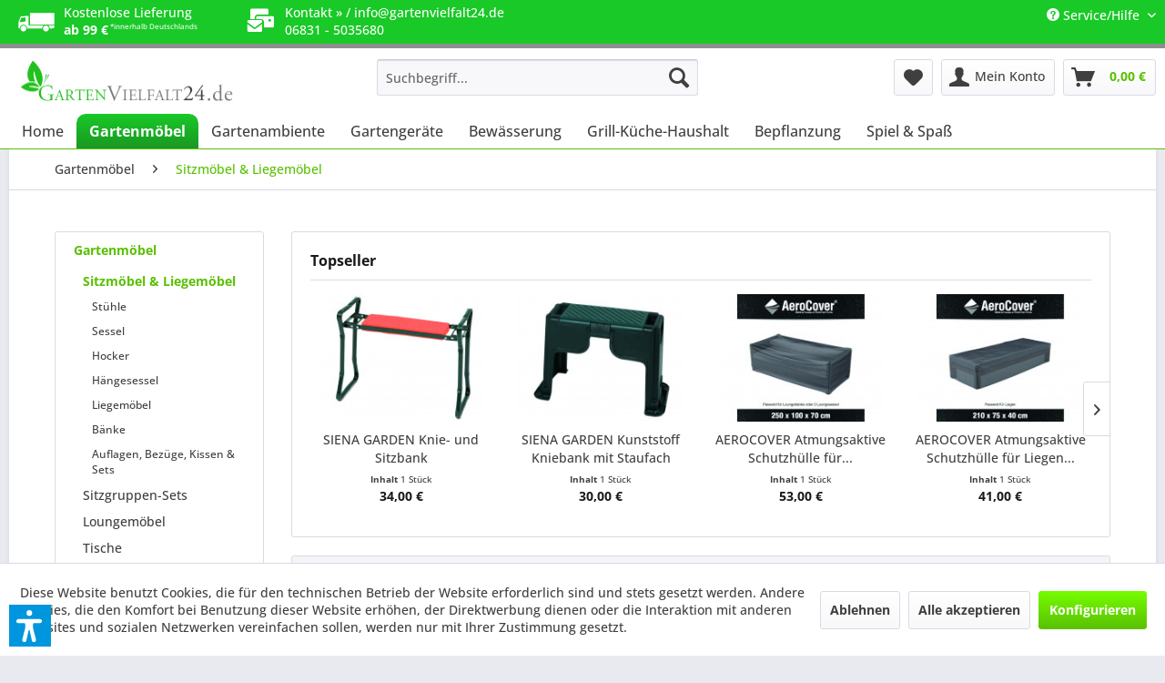

--- FILE ---
content_type: text/html; charset=UTF-8
request_url: https://gartenvielfalt24.de/gartenmoebel/sitzmoebel-liegemoebel/
body_size: 23049
content:
<!DOCTYPE html>
<html class="no-js" lang="de" itemscope="itemscope" itemtype="https://schema.org/WebPage">
<head>
<meta charset="utf-8">
<meta name="author" content="Aqua Saar GmbH" />
<meta name="robots" content="index,follow" />
<meta name="revisit-after" content="15 days" />
<meta name="keywords" content="Gartenmöbel, Outdoormöbel, Loungemöbel, Designmöbel, Stühle, Sessel, Liegen, Hocker, Bänke, Klappstuhl, Relaxstuhl, Campingstuhl, Relaxliege, Hängesessel " />
<meta name="description" content="Gartenmöbel Outdoormöbel Loungemöbel Designmöbel Stühle Sessel Liegen Hocker Bänke Klappstuhl Relaxstuhl Campingstuhl Relaxliege Hängesessel" />
<meta property="og:type" content="product.group" />
<meta property="og:site_name" content="GartenVielfalt24 DE" />
<meta property="og:title" content="Sitzmöbel &amp; Liegemöbel" />
<meta property="og:description" content="Gartenmöbel Outdoormöbel Loungemöbel Designmöbel Stühle Sessel Liegen Hocker Bänke Klappstuhl Relaxstuhl Campingstuhl Relaxliege Hängesessel" />
<meta name="twitter:card" content="product" />
<meta name="twitter:site" content="GartenVielfalt24 DE" />
<meta name="twitter:title" content="Sitzmöbel &amp; Liegemöbel" />
<meta name="twitter:description" content="Gartenmöbel Outdoormöbel Loungemöbel Designmöbel Stühle Sessel Liegen Hocker Bänke Klappstuhl Relaxstuhl Campingstuhl Relaxliege Hängesessel" />
<meta property="og:image" content="https://gartenvielfalt24.de/media/image/fc/6e/7f/LogoDraft.jpg" />
<meta name="twitter:image" content="https://gartenvielfalt24.de/media/image/fc/6e/7f/LogoDraft.jpg" />
<meta itemprop="copyrightHolder" content="GartenVielfalt24 DE" />
<meta itemprop="copyrightYear" content="2014" />
<meta itemprop="isFamilyFriendly" content="True" />
<meta itemprop="image" content="https://gartenvielfalt24.de/media/image/fc/6e/7f/LogoDraft.jpg" />
<meta name="viewport" content="width=device-width, initial-scale=1.0">
<meta name="mobile-web-app-capable" content="yes">
<meta name="apple-mobile-web-app-title" content="GartenVielfalt24 DE">
<meta name="apple-mobile-web-app-capable" content="yes">
<meta name="apple-mobile-web-app-status-bar-style" content="default">
<link rel="apple-touch-icon-precomposed" href="https://gartenvielfalt24.de/media/vector/73/be/a0/logo.svg">
<link rel="shortcut icon" href="https://gartenvielfalt24.de/media/unknown/d9/0c/f4/favicon.ico">
<meta name="msapplication-navbutton-color" content="#59C000" />
<meta name="application-name" content="GartenVielfalt24 DE" />
<meta name="msapplication-starturl" content="https://gartenvielfalt24.de/" />
<meta name="msapplication-window" content="width=1024;height=768" />
<meta name="msapplication-TileImage" content="https://gartenvielfalt24.de/media/vector/73/be/a0/logo.svg">
<meta name="msapplication-TileColor" content="#59C000">
<meta name="theme-color" content="#59C000" />
<link rel="canonical" href="https://gartenvielfalt24.de/gartenmoebel/sitzmoebel-liegemoebel/"/>
<title itemprop="name">Gartenmöbel Outdoormöbel Loungemöbel Designmöbel | GartenVielfalt24 DE</title>
<link href="/web/cache/1751895318_ad82c2e18a36c243735af6c2aa7e6cc6.css" media="all" rel="stylesheet" type="text/css" />
<script src="https://kit.fontawesome.com/e680235375.js" crossorigin="anonymous"></script>
<script>var dv_accessibility_options = {"language":"de","standardToolPosition":6,"filters":{"height":"","displayBlock":".cart--amount,.cart--display,.cart--quantity","lineHeight":".account--display,.filter-panel--title,.navigation--signin-btn,.cart--amount,.cookie-permission--decline-button,.cookie-permission--configure-button,.cart--display","wrapInput":".main-search--form"},"enabledModules":{"keyboardNav":"1","contrast":"1","highlightLinks":"1","biggerText":"1","textSpacing":"1","legibleFonts":"1","bigCursor":"1","readingGuide":"1","tooltips":"1","pauseAnimations":"1"},"enableResetButton":"1","enablePageStructureButton":"1","enablePositionButton":"1","moduleKeyboardNav":{"frameColor":"#ff0000"},"moduleContrast":{"useInverseColors":"1","useDarkContrast":"1","useLightContrast":"1","useDesaturate":"1"},"moduleHighlightLinks":{"color":"#ffff00","background":"#00d1113a","highlightColor":"#000000"},"moduleLegibleFonts":["dvaccess-legible-fonts","dvaccess-legible-fonts-1"],"moduleBigCursor":{"imageURL":"[data-uri]"},"moduleReadingGuide":{"color":"#ff0000","background":"#000000","readingGuideColor":"#ff0000"},"snippets":{"copyright":"powered by <a href=https://designverign.de target=_blank rel=noopener title=designverign>designverign</a>","app.toggle.label":"Accessibility Tool ausklappen","menu.title":"Barrierefrei Hilfswerkzeuge","menu.button.move":"Icon verschieben","menu.button.page-structure":"Seiten-Struktur","menu.button.reset":"Zur\u00fccksetzen","menu.header.headers":"\u00dcberschriften","menu.header.landmarks":"Landmarks","menu.header.links":"Links","menu.position.left-top":"links oben","menu.position.left-center":"links zentriert","menu.position.left-bottom":"links unten","menu.position.right-top":"rechts oben","menu.position.right-center":"rechts mitte","menu.position.right-bottom":"rechts unten","menu.position.center-top":"mitte oben","menu.position.center-bottom":"mitte unten","module.button.bigger-text":"Gr\u00f6\u00dferer Text","module.button.bigger-text.0":"Gr\u00f6\u00dferer Text","module.button.bigger-text.1":"Gr\u00f6\u00dferer Text","module.button.bigger-text.2":"Gr\u00f6\u00dferer Text","module.button.bigger-text.3":"Gr\u00f6\u00dferer Text","module.button.cursor":"Mauszeiger","module.button.cursor.0":"Gro\u00dfer Mauszeiger","module.button.contrast":"Kontrast +","module.button.contrast.0":"Invertierte Farben","module.button.contrast.1":"Dunkler Kontrast","module.button.contrast.2":"Heller Kontrast","module.button.contrast.3":"Schwarz-Wei\u00df","module.button.highlight-links":"Links hervorheben","module.button.keyboard-nav":"Navigation per Tab-Taste","module.button.legible-fonts":"Schriftart","module.button.legible-fonts.0":"Lesbare Schriftart","module.button.legible-fonts.1":"Legasthenie freundlich","module.button.pause-animations":"Animationen pausieren","module.button.pause-animations.0":"Animationen abspielen","module.button.reading-guide":"Lese-F\u00fchrung","module.button.reading-guide.0":"Lese-F\u00fchrung","module.button.reading-guide.1":"Lese-F\u00fchrung","module.button.reading-guide.modal-title":"Hinweis","module.button.reading-guide.modal-text":"Tippen Sie kurz auf dem Bildschirm um die Lesef\u00fchrung auszurichten.","module.button.reading-guide.modal-button-text":"Verstanden","module.button.text-spacing":"Zeichen-Abstand","module.button.text-spacing.0":"Kleiner Abstand","module.button.text-spacing.1":"Moderater Abstand","module.button.text-spacing.2":"Gro\u00dfer Abstand","module.button.tooltips":"Zus\u00e4tzliche Beschreibung"},"reloadOnXHR":false};</script>
<link href="/custom/plugins/VerignDvAccessibility/Resources/public/css/dvaccess.min.css" media="all" rel="stylesheet" type="text/css" />
<link href="/custom/plugins/VerignDvAccessibility/Resources/public/css/shopwareaccess.css" media="all" rel="stylesheet" type="text/css" />
<script>
window.basketData = {
hasData: false,
data:[]
};
</script>
<div data-googleAnalytics="true" data-googleConversionID="" data-googleConversionLabel="" data-googleConversionLanguage="" data-googleTrackingID="G-HQTBRZ1VT5" data-googleAnonymizeIp="1" data-googleOptOutCookie="" data-googleTrackingLibrary="ga" data-realAmount="" data-showCookieNote="1" data-cookieNoteMode="1" >
</div>
</head>
<body class="is--ctl-listing is--act-index" >
<div class="page-wrap">
<noscript class="noscript-main">
<div class="alert is--warning">
<div class="alert--icon">
<i class="icon--element icon--warning"></i>
</div>
<div class="alert--content">
Um GartenVielfalt24&#x20;DE in vollem Umfang nutzen zu k&ouml;nnen, empfehlen wir Ihnen Javascript in Ihrem Browser zu aktiveren.
</div>
</div>
</noscript>
<header class="header-main">
<div class="top-bar">
<div class="container block-group">
<div style="float: left; width: 80%;border: solid 0px red;padding-left: 10px;">
<div style="float: left; padding-left: 0px;padding-right: 20px;width: 25%;border: solid 0px yellow;">
<li class="icon--truck" style="float:left; font-size: 40px;padding-right: 10px;"></i>
<li >Kostenlose Lieferung<br /><span class="is--bold">ab 99 €</span><span class="remark" style="font-size: .5rem; vertical-align: top;"> *innerhalb Deutschlands</span></li>
</div>
<div style="float: left; padding-left: 0px;padding-right: 20px;width: 50%;border: solid 0px yellow;">
<i class="fa-solid fa-envelopes-bulk" style="float:left; font-size: 26px;padding-right: 10px;padding-top: 6px;"></i>
<li>
<a href="https://gartenvielfalt24.de/kontaktformular" style="color: #ffffff;">Kontakt &raquo;</a>
/
<a href="mailto:info@gartenvielfalt24.de.de?subject=Kontakt%20Gartenvielfalt24.de" style="color: #ffffff;">info@gartenvielfalt24.de</a>
<br />
06831 - 5035680
</li>
</div>
</div>
<nav class="top-bar--navigation block" role="menubar">

    



    

<div class="navigation--entry entry--compare is--hidden" role="menuitem" aria-haspopup="true" data-drop-down-menu="true">
    

</div>
<div class="navigation--entry entry--service has--drop-down" role="menuitem" aria-haspopup="true" data-drop-down-menu="true">
<i class="icon--service"></i> Service/Hilfe
<ul class="service--list is--rounded" role="menu">
<li class="service--entry" role="menuitem">
<a class="service--link" href="javascript:openCookieConsentManager()" title="Cookie-Einstellungen" >
Cookie-Einstellungen
</a>
</li>
<li class="service--entry" role="menuitem">
<a class="service--link" href="https://gartenvielfalt24.de/kontaktformular" title="Kontakt" target="_self">
Kontakt
</a>
</li>
<li class="service--entry" role="menuitem">
<a class="service--link" href="https://gartenvielfalt24.de/versand-und-zahlungsbedingungen" title="Versand und Zahlungsbedingungen" >
Versand und Zahlungsbedingungen
</a>
</li>
<li class="service--entry" role="menuitem">
<a class="service--link" href="https://gartenvielfalt24.de/widerrufsrecht" title="Widerrufsrecht" >
Widerrufsrecht
</a>
</li>
<li class="service--entry" role="menuitem">
<a class="service--link" href="https://gartenvielfalt24.de/datenschutz" title="Datenschutz" >
Datenschutz
</a>
</li>
<li class="service--entry" role="menuitem">
<a class="service--link" href="https://gartenvielfalt24.de/agb" title="AGB" >
AGB
</a>
</li>
<li class="service--entry" role="menuitem">
<a class="service--link" href="https://gartenvielfalt24.de/impressum" title="Impressum" >
Impressum
</a>
</li>
</ul>
</div>
</nav>
</div>
</div>
<div class="container header--navigation">
<div class="logo-main block-group" role="banner">
<div class="logo--shop block">
<a class="logo--link" href="https://gartenvielfalt24.de/" title="GartenVielfalt24 DE - zur Startseite wechseln">
<picture>
<source srcset="https://gartenvielfalt24.de/media/image/fc/6e/7f/LogoDraft.jpg" media="(min-width: 78.75em)">
<source srcset="https://gartenvielfalt24.de/media/image/fc/6e/7f/LogoDraft.jpg" media="(min-width: 64em)">
<source srcset="https://gartenvielfalt24.de/media/image/fc/6e/7f/LogoDraft.jpg" media="(min-width: 48em)">
<img srcset="https://gartenvielfalt24.de/media/image/fc/6e/7f/LogoDraft.jpg" alt="GartenVielfalt24 DE - zur Startseite wechseln" />
</picture>
</a>
</div>
</div>
<nav class="shop--navigation block-group">
<ul class="navigation--list block-group" role="menubar">
<li class="navigation--entry entry--menu-left" role="menuitem">
<a class="entry--link entry--trigger btn is--icon-left" href="#offcanvas--left" data-offcanvas="true" data-offCanvasSelector=".sidebar-main" aria-label="Menü">
<i class="icon--menu"></i> Menü
</a>
</li>
<li class="navigation--entry entry--search" role="menuitem" data-search="true" aria-haspopup="true" data-minLength="3">
<a class="btn entry--link entry--trigger" href="#show-hide--search" title="Suche anzeigen / schließen" aria-label="Suche anzeigen / schließen">
<i class="icon--search"></i>
<span class="search--display">Suchen</span>
</a>
<form action="/search" method="get" class="main-search--form">
<input type="search" name="sSearch" aria-label="Suchbegriff..." class="main-search--field" autocomplete="off" autocapitalize="off" placeholder="Suchbegriff..." maxlength="30" />
<button type="submit" class="main-search--button" aria-label="Suchen">
<i class="icon--search"></i>
<span class="main-search--text">Suchen</span>
</button>
<div class="form--ajax-loader">&nbsp;</div>
</form>
<div class="main-search--results"></div>
</li>

    <li class="navigation--entry entry--notepad" role="menuitem">
        
        <a href="https://gartenvielfalt24.de/note" title="Merkzettel" aria-label="Merkzettel" class="btn">
            <i class="icon--heart"></i>
                    </a>
    </li>




    <li class="navigation--entry entry--account with-slt"
        role="menuitem"
        data-offcanvas="true"
        data-offCanvasSelector=".account--dropdown-navigation">
        
            <a href="https://gartenvielfalt24.de/account"
               title="Mein Konto"
               aria-label="Mein Konto"
               class="btn is--icon-left entry--link account--link">
                <i class="icon--account"></i>
                                    <span class="account--display">
                        Mein Konto
                    </span>
                            </a>
        

                    
                <div class="account--dropdown-navigation">

                    
                        <div class="navigation--smartphone">
                            <div class="entry--close-off-canvas">
                                <a href="#close-account-menu"
                                   class="account--close-off-canvas"
                                   title="Menü schließen"
                                   aria-label="Menü schließen">
                                    Menü schließen <i class="icon--arrow-right"></i>
                                </a>
                            </div>
                        </div>
                    

                    
                            <div class="account--menu is--rounded is--personalized">
        
                            
                
                                            <span class="navigation--headline">
                            Mein Konto
                        </span>
                                    

                
                <div class="account--menu-container">

                    
                        
                        <ul class="sidebar--navigation navigation--list is--level0 show--active-items">
                            
                                
                                
                                    
                                                                                    <li class="navigation--entry">
                                                <span class="navigation--signin">
                                                    <a href="https://gartenvielfalt24.de/account#hide-registration"
                                                       class="blocked--link btn is--primary navigation--signin-btn"
                                                       data-collapseTarget="#registration"
                                                       data-action="close">
                                                        Anmelden
                                                    </a>
                                                    <span class="navigation--register">
                                                        oder
                                                        <a href="https://gartenvielfalt24.de/account#show-registration"
                                                           class="blocked--link"
                                                           data-collapseTarget="#registration"
                                                           data-action="open">
                                                            registrieren
                                                        </a>
                                                    </span>
                                                </span>
                                            </li>
                                                                            

                                    
                                        <li class="navigation--entry">
                                            <a href="https://gartenvielfalt24.de/account" title="Übersicht" class="navigation--link">
                                                Übersicht
                                            </a>
                                        </li>
                                    
                                

                                
                                
                                    <li class="navigation--entry">
                                        <a href="https://gartenvielfalt24.de/account/profile" title="Persönliche Daten" class="navigation--link" rel="nofollow">
                                            Persönliche Daten
                                        </a>
                                    </li>
                                

                                
                                
                                                                            
                                            <li class="navigation--entry">
                                                <a href="https://gartenvielfalt24.de/address/index/sidebar/" title="Adressen" class="navigation--link" rel="nofollow">
                                                    Adressen
                                                </a>
                                            </li>
                                        
                                                                    

                                
                                
                                    <li class="navigation--entry">
                                        <a href="https://gartenvielfalt24.de/account/payment" title="Zahlungsarten" class="navigation--link" rel="nofollow">
                                            Zahlungsarten
                                        </a>
                                    </li>
                                

                                
                                
                                    <li class="navigation--entry">
                                        <a href="https://gartenvielfalt24.de/account/orders" title="Bestellungen" class="navigation--link" rel="nofollow">
                                            Bestellungen
                                        </a>
                                    </li>
                                

                                
                                
                                                                            <li class="navigation--entry">
                                            <a href="https://gartenvielfalt24.de/account/downloads" title="Sofortdownloads" class="navigation--link" rel="nofollow">
                                                Sofortdownloads
                                            </a>
                                        </li>
                                                                    

                                
                                
                                    <li class="navigation--entry">
                                        <a href="https://gartenvielfalt24.de/note" title="Merkzettel" class="navigation--link" rel="nofollow">
                                            Merkzettel
                                        </a>
                                    </li>
                                

                                
                                
                                                                    

                                
                                
                                                                    
                            
                        </ul>
                    
                </div>
                    
    </div>
                    
                </div>
            
            </li>




    <li class="navigation--entry entry--cart" role="menuitem">
        
        <a class="btn is--icon-left cart--link" href="https://gartenvielfalt24.de/checkout/cart" title="Warenkorb" aria-label="Warenkorb">
            <span class="cart--display">
                                    Warenkorb
                            </span>

            <span class="badge is--primary is--minimal cart--quantity is--hidden">0</span>

            <i class="icon--basket"></i>

            <span class="cart--amount">
                0,00&nbsp;&euro; 
            </span>
        </a>
        <div class="ajax-loader">&nbsp;</div>
    </li>




</ul>
</nav>
<div class="container--ajax-cart" data-collapse-cart="true" data-displayMode="offcanvas"></div>
</div>
</header>
<nav class="navigation-main">
<div class="container" data-menu-scroller="true" data-listSelector=".navigation--list.container" data-viewPortSelector=".navigation--list-wrapper">
<div class="navigation--list-wrapper">
<ul class="navigation--list container" role="menubar" itemscope="itemscope" itemtype="https://schema.org/SiteNavigationElement">
<li class="navigation--entry is--home" role="menuitem"><a class="navigation--link is--first" href="https://gartenvielfalt24.de/" title="Home" aria-label="Home" itemprop="url"><span itemprop="name">Home</span></a></li><li class="navigation--entry is--active" role="menuitem"><a class="navigation--link is--active" href="https://gartenvielfalt24.de/gartenmoebel/" title="Gartenmöbel" aria-label="Gartenmöbel" itemprop="url"><span itemprop="name">Gartenmöbel</span></a></li><li class="navigation--entry" role="menuitem"><a class="navigation--link" href="https://gartenvielfalt24.de/gartenambiente/" title="Gartenambiente" aria-label="Gartenambiente" itemprop="url"><span itemprop="name">Gartenambiente</span></a></li><li class="navigation--entry" role="menuitem"><a class="navigation--link" href="https://gartenvielfalt24.de/gartengeraete/" title="Gartengeräte" aria-label="Gartengeräte" itemprop="url"><span itemprop="name">Gartengeräte</span></a></li><li class="navigation--entry" role="menuitem"><a class="navigation--link" href="https://gartenvielfalt24.de/bewaesserung/" title="Bewässerung" aria-label="Bewässerung" itemprop="url"><span itemprop="name">Bewässerung</span></a></li><li class="navigation--entry" role="menuitem"><a class="navigation--link" href="https://gartenvielfalt24.de/grill-kueche-haushalt/" title="Grill-Küche-Haushalt" aria-label="Grill-Küche-Haushalt" itemprop="url"><span itemprop="name">Grill-Küche-Haushalt</span></a></li><li class="navigation--entry" role="menuitem"><a class="navigation--link" href="https://gartenvielfalt24.de/bepflanzung/" title="Bepflanzung" aria-label="Bepflanzung" itemprop="url"><span itemprop="name">Bepflanzung</span></a></li><li class="navigation--entry" role="menuitem"><a class="navigation--link" href="https://gartenvielfalt24.de/spiel-spass/" title="Spiel & Spaß" aria-label="Spiel & Spaß" itemprop="url"><span itemprop="name">Spiel & Spaß</span></a></li>            </ul>
</div>
<div class="advanced-menu" data-advanced-menu="true" data-hoverDelay="250">
<div class="menu--container">
<div class="button-container">
<a href="https://gartenvielfalt24.de/gartenmoebel/" class="button--category" aria-label="Zur Kategorie Gartenmöbel" title="Zur Kategorie Gartenmöbel">
<i class="icon--arrow-right"></i>
Zur Kategorie Gartenmöbel
</a>
<span class="button--close">
<i class="icon--cross"></i>
</span>
</div>
<div class="content--wrapper has--content">
<ul class="menu--list menu--level-0 columns--4" style="width: 100%;">
<li class="menu--list-item item--level-0" style="width: 100%">
<a href="https://gartenvielfalt24.de/gartenmoebel/sitzmoebel-liegemoebel/" class="menu--list-item-link" aria-label="Sitzmöbel &amp; Liegemöbel" title="Sitzmöbel &amp; Liegemöbel">Sitzmöbel & Liegemöbel</a>
<ul class="menu--list menu--level-1 columns--4">
<li class="menu--list-item item--level-1">
<a href="https://gartenvielfalt24.de/gartenmoebel/sitzmoebel-liegemoebel/stuehle/" class="menu--list-item-link" aria-label="Stühle" title="Stühle">Stühle</a>
</li>
<li class="menu--list-item item--level-1">
<a href="https://gartenvielfalt24.de/gartenmoebel/sitzmoebel-liegemoebel/sessel/" class="menu--list-item-link" aria-label="Sessel" title="Sessel">Sessel</a>
</li>
<li class="menu--list-item item--level-1">
<a href="https://gartenvielfalt24.de/gartenmoebel/sitzmoebel-liegemoebel/hocker/" class="menu--list-item-link" aria-label="Hocker" title="Hocker">Hocker</a>
</li>
<li class="menu--list-item item--level-1">
<a href="https://gartenvielfalt24.de/gartenmoebel/sitzmoebel-liegemoebel/haengesessel/" class="menu--list-item-link" aria-label="Hängesessel" title="Hängesessel">Hängesessel</a>
</li>
<li class="menu--list-item item--level-1">
<a href="https://gartenvielfalt24.de/gartenmoebel/sitzmoebel-liegemoebel/liegemoebel/" class="menu--list-item-link" aria-label="Liegemöbel" title="Liegemöbel">Liegemöbel</a>
</li>
<li class="menu--list-item item--level-1">
<a href="https://gartenvielfalt24.de/gartenmoebel/sitzmoebel-liegemoebel/baenke/" class="menu--list-item-link" aria-label="Bänke" title="Bänke">Bänke</a>
</li>
<li class="menu--list-item item--level-1">
<a href="https://gartenvielfalt24.de/gartenmoebel/sitzmoebel-liegemoebel/auflagen-bezuege-kissen-sets/" class="menu--list-item-link" aria-label="Auflagen, Bezüge, Kissen &amp; Sets" title="Auflagen, Bezüge, Kissen &amp; Sets">Auflagen, Bezüge, Kissen & Sets</a>
</li>
</ul>
</li>
<li class="menu--list-item item--level-0" style="width: 100%">
<a href="https://gartenvielfalt24.de/gartenmoebel/sitzgruppen-sets/" class="menu--list-item-link" aria-label="Sitzgruppen-Sets" title="Sitzgruppen-Sets">Sitzgruppen-Sets</a>
</li>
<li class="menu--list-item item--level-0" style="width: 100%">
<a href="https://gartenvielfalt24.de/gartenmoebel/loungemoebel/" class="menu--list-item-link" aria-label="Loungemöbel" title="Loungemöbel">Loungemöbel</a>
</li>
<li class="menu--list-item item--level-0" style="width: 100%">
<a href="https://gartenvielfalt24.de/gartenmoebel/tische/" class="menu--list-item-link" aria-label="Tische" title="Tische">Tische</a>
</li>
<li class="menu--list-item item--level-0" style="width: 100%">
<a href="https://gartenvielfalt24.de/gartenmoebel/strandkoerbe/" class="menu--list-item-link" aria-label="Strandkörbe" title="Strandkörbe">Strandkörbe</a>
</li>
<li class="menu--list-item item--level-0" style="width: 100%">
<a href="https://gartenvielfalt24.de/gartenmoebel/kindermoebel/" class="menu--list-item-link" aria-label="Kindermöbel" title="Kindermöbel">Kindermöbel</a>
</li>
<li class="menu--list-item item--level-0" style="width: 100%">
<a href="https://gartenvielfalt24.de/gartenmoebel/festzeltgarnituren-moebelsets/" class="menu--list-item-link" aria-label="Festzeltgarnituren &amp; Möbelsets" title="Festzeltgarnituren &amp; Möbelsets">Festzeltgarnituren & Möbelsets</a>
</li>
<li class="menu--list-item item--level-0" style="width: 100%">
<a href="https://gartenvielfalt24.de/gartenmoebel/outdoorkuechenmoebel/" class="menu--list-item-link" aria-label="Outdoorküchenmöbel" title="Outdoorküchenmöbel">Outdoorküchenmöbel</a>
</li>
<li class="menu--list-item item--level-0" style="width: 100%">
<a href="https://gartenvielfalt24.de/gartenmoebel/pavillons-sonnenschutz/" class="menu--list-item-link" aria-label="Pavillons &amp; Sonnenschutz" title="Pavillons &amp; Sonnenschutz">Pavillons & Sonnenschutz</a>
<ul class="menu--list menu--level-1 columns--4">
<li class="menu--list-item item--level-1">
<a href="https://gartenvielfalt24.de/gartenmoebel/pavillons-sonnenschutz/pavillons/" class="menu--list-item-link" aria-label="Pavillons" title="Pavillons">Pavillons</a>
</li>
<li class="menu--list-item item--level-1">
<a href="https://gartenvielfalt24.de/gartenmoebel/pavillons-sonnenschutz/pavillon-zubehoer/" class="menu--list-item-link" aria-label="Pavillon-Zubehör" title="Pavillon-Zubehör">Pavillon-Zubehör</a>
</li>
<li class="menu--list-item item--level-1">
<a href="https://gartenvielfalt24.de/gartenmoebel/pavillons-sonnenschutz/sonnenschirmstaender/" class="menu--list-item-link" aria-label="Sonnenschirmständer" title="Sonnenschirmständer">Sonnenschirmständer</a>
</li>
<li class="menu--list-item item--level-1">
<a href="https://gartenvielfalt24.de/gartenmoebel/pavillons-sonnenschutz/sonnensegel/" class="menu--list-item-link" aria-label="Sonnensegel" title="Sonnensegel">Sonnensegel</a>
</li>
</ul>
</li>
<li class="menu--list-item item--level-0" style="width: 100%">
<a href="https://gartenvielfalt24.de/gartenmoebel/aufbewahrung/" class="menu--list-item-link" aria-label="Aufbewahrung" title="Aufbewahrung">Aufbewahrung</a>
<ul class="menu--list menu--level-1 columns--4">
<li class="menu--list-item item--level-1">
<a href="https://gartenvielfalt24.de/gartenmoebel/aufbewahrung/schutzhuellen/" class="menu--list-item-link" aria-label="Schutzhüllen" title="Schutzhüllen">Schutzhüllen</a>
</li>
<li class="menu--list-item item--level-1">
<a href="https://gartenvielfalt24.de/gartenmoebel/aufbewahrung/regale/" class="menu--list-item-link" aria-label="Regale" title="Regale">Regale</a>
</li>
<li class="menu--list-item item--level-1">
<a href="https://gartenvielfalt24.de/gartenmoebel/aufbewahrung/boxen/" class="menu--list-item-link" aria-label="Boxen" title="Boxen">Boxen</a>
</li>
</ul>
</li>
</ul>
</div>
</div>
<div class="menu--container">
<div class="button-container">
<a href="https://gartenvielfalt24.de/gartenambiente/" class="button--category" aria-label="Zur Kategorie Gartenambiente" title="Zur Kategorie Gartenambiente">
<i class="icon--arrow-right"></i>
Zur Kategorie Gartenambiente
</a>
<span class="button--close">
<i class="icon--cross"></i>
</span>
</div>
<div class="content--wrapper has--content">
<ul class="menu--list menu--level-0 columns--4" style="width: 100%;">
<li class="menu--list-item item--level-0" style="width: 100%">
<a href="https://gartenvielfalt24.de/gartenambiente/feuer-beleuchtung/" class="menu--list-item-link" aria-label="Feuer &amp; Beleuchtung" title="Feuer &amp; Beleuchtung">Feuer & Beleuchtung</a>
<ul class="menu--list menu--level-1 columns--4">
<li class="menu--list-item item--level-1">
<a href="https://gartenvielfalt24.de/gartenambiente/feuer-beleuchtung/feuertische/" class="menu--list-item-link" aria-label="Feuertische" title="Feuertische">Feuertische</a>
</li>
<li class="menu--list-item item--level-1">
<a href="https://gartenvielfalt24.de/gartenambiente/feuer-beleuchtung/feuerschalen-feuerkoerbe/" class="menu--list-item-link" aria-label="Feuerschalen &amp; Feuerkörbe" title="Feuerschalen &amp; Feuerkörbe">Feuerschalen & Feuerkörbe</a>
</li>
<li class="menu--list-item item--level-1">
<a href="https://gartenvielfalt24.de/gartenambiente/feuer-beleuchtung/fackeln/" class="menu--list-item-link" aria-label="Fackeln" title="Fackeln">Fackeln</a>
</li>
<li class="menu--list-item item--level-1">
<a href="https://gartenvielfalt24.de/gartenambiente/feuer-beleuchtung/leuchtobjekte/" class="menu--list-item-link" aria-label="Leuchtobjekte" title="Leuchtobjekte">Leuchtobjekte</a>
</li>
</ul>
</li>
<li class="menu--list-item item--level-0" style="width: 100%">
<a href="https://gartenvielfalt24.de/gartenambiente/rosenboegen-rankhilfen-blumenstaender/" class="menu--list-item-link" aria-label="Rosenbögen,  Rankhilfen &amp; Blumenständer" title="Rosenbögen,  Rankhilfen &amp; Blumenständer">Rosenbögen,  Rankhilfen & Blumenständer</a>
</li>
<li class="menu--list-item item--level-0" style="width: 100%">
<a href="https://gartenvielfalt24.de/gartenambiente/vogelhaeuser-futterstationen-brutkaesten-insektenhaeuser/" class="menu--list-item-link" aria-label="Vogelhäuser, Futterstationen, Brutkästen &amp; Insektenhäuser" title="Vogelhäuser, Futterstationen, Brutkästen &amp; Insektenhäuser">Vogelhäuser, Futterstationen, Brutkästen & Insektenhäuser</a>
</li>
<li class="menu--list-item item--level-0" style="width: 100%">
<a href="https://gartenvielfalt24.de/gartenambiente/sichtschutz/" class="menu--list-item-link" aria-label="Sichtschutz" title="Sichtschutz">Sichtschutz</a>
</li>
</ul>
</div>
</div>
<div class="menu--container">
<div class="button-container">
<a href="https://gartenvielfalt24.de/gartengeraete/" class="button--category" aria-label="Zur Kategorie Gartengeräte" title="Zur Kategorie Gartengeräte">
<i class="icon--arrow-right"></i>
Zur Kategorie Gartengeräte
</a>
<span class="button--close">
<i class="icon--cross"></i>
</span>
</div>
<div class="content--wrapper has--content">
<ul class="menu--list menu--level-0 columns--4" style="width: 100%;">
<li class="menu--list-item item--level-0" style="width: 100%">
<a href="https://gartenvielfalt24.de/gartengeraete/handgartengeraete/" class="menu--list-item-link" aria-label="Handgartengeräte" title="Handgartengeräte">Handgartengeräte</a>
<ul class="menu--list menu--level-1 columns--4">
<li class="menu--list-item item--level-1">
<a href="https://gartenvielfalt24.de/gartengeraete/handgartengeraete/eisenwaren/" class="menu--list-item-link" aria-label="Eisenwaren" title="Eisenwaren">Eisenwaren</a>
</li>
<li class="menu--list-item item--level-1">
<a href="https://gartenvielfalt24.de/gartengeraete/handgartengeraete/spindelmaeher-handrasenmaeher/" class="menu--list-item-link" aria-label="Spindelmäher &amp; Handrasenmäher" title="Spindelmäher &amp; Handrasenmäher">Spindelmäher & Handrasenmäher</a>
</li>
<li class="menu--list-item item--level-1">
<a href="https://gartenvielfalt24.de/gartengeraete/handgartengeraete/scheren/" class="menu--list-item-link" aria-label="Scheren" title="Scheren">Scheren</a>
</li>
<li class="menu--list-item item--level-1">
<a href="https://gartenvielfalt24.de/gartengeraete/handgartengeraete/besen-faecherbesen/" class="menu--list-item-link" aria-label="Besen &amp; Fächerbesen" title="Besen &amp; Fächerbesen">Besen & Fächerbesen</a>
</li>
<li class="menu--list-item item--level-1">
<a href="https://gartenvielfalt24.de/gartengeraete/handgartengeraete/kombi-systeme/" class="menu--list-item-link" aria-label="Kombi-Systeme" title="Kombi-Systeme">Kombi-Systeme</a>
</li>
<li class="menu--list-item item--level-1">
<a href="https://gartenvielfalt24.de/gartengeraete/handgartengeraete/zubehoer/" class="menu--list-item-link" aria-label="Zubehör" title="Zubehör">Zubehör</a>
</li>
<li class="menu--list-item item--level-1">
<a href="https://gartenvielfalt24.de/gartengeraete/handgartengeraete/aussatgeraete-laubsammler-rasensammler-rasenwalze/" class="menu--list-item-link" aria-label="Aussatgeräte, Laubsammler, Rasensammler &amp; Rasenwalze" title="Aussatgeräte, Laubsammler, Rasensammler &amp; Rasenwalze">Aussatgeräte, Laubsammler, Rasensammler & Rasenwalze</a>
</li>
</ul>
</li>
<li class="menu--list-item item--level-0" style="width: 100%">
<a href="https://gartenvielfalt24.de/gartengeraete/motorgartengeraete/" class="menu--list-item-link" aria-label="Motorgartengeräte" title="Motorgartengeräte">Motorgartengeräte</a>
<ul class="menu--list menu--level-1 columns--4">
<li class="menu--list-item item--level-1">
<a href="https://gartenvielfalt24.de/gartengeraete/motorgartengeraete/rasenmaeher/" class="menu--list-item-link" aria-label="Rasenmäher" title="Rasenmäher">Rasenmäher</a>
</li>
<li class="menu--list-item item--level-1">
<a href="https://gartenvielfalt24.de/gartengeraete/motorgartengeraete/vertikutierer/" class="menu--list-item-link" aria-label="Vertikutierer" title="Vertikutierer">Vertikutierer</a>
</li>
<li class="menu--list-item item--level-1">
<a href="https://gartenvielfalt24.de/gartengeraete/motorgartengeraete/rasentrimmer/" class="menu--list-item-link" aria-label="Rasentrimmer" title="Rasentrimmer">Rasentrimmer</a>
</li>
<li class="menu--list-item item--level-1">
<a href="https://gartenvielfalt24.de/gartengeraete/motorgartengeraete/ersatzmesser-ersatzfaeden/" class="menu--list-item-link" aria-label="Ersatzmesser &amp; Ersatzfäden" title="Ersatzmesser &amp; Ersatzfäden">Ersatzmesser & Ersatzfäden</a>
</li>
</ul>
</li>
</ul>
</div>
</div>
<div class="menu--container">
<div class="button-container">
<a href="https://gartenvielfalt24.de/bewaesserung/" class="button--category" aria-label="Zur Kategorie Bewässerung" title="Zur Kategorie Bewässerung">
<i class="icon--arrow-right"></i>
Zur Kategorie Bewässerung
</a>
<span class="button--close">
<i class="icon--cross"></i>
</span>
</div>
<div class="content--wrapper has--content">
<ul class="menu--list menu--level-0 columns--4" style="width: 100%;">
<li class="menu--list-item item--level-0" style="width: 100%">
<a href="https://gartenvielfalt24.de/bewaesserung/schlauchwagen-schlauchwagen-sets/" class="menu--list-item-link" aria-label="Schlauchwagen &amp; Schlauchwagen-Sets" title="Schlauchwagen &amp; Schlauchwagen-Sets">Schlauchwagen & Schlauchwagen-Sets</a>
</li>
<li class="menu--list-item item--level-0" style="width: 100%">
<a href="https://gartenvielfalt24.de/bewaesserung/sprinkleranlage/" class="menu--list-item-link" aria-label="Sprinkleranlage" title="Sprinkleranlage">Sprinkleranlage</a>
</li>
<li class="menu--list-item item--level-0" style="width: 100%">
<a href="https://gartenvielfalt24.de/bewaesserung/bewaesserungssysteme/" class="menu--list-item-link" aria-label="Bewässerungssysteme" title="Bewässerungssysteme">Bewässerungssysteme</a>
</li>
<li class="menu--list-item item--level-0" style="width: 100%">
<a href="https://gartenvielfalt24.de/bewaesserung/bewaesserungscomputer/" class="menu--list-item-link" aria-label="Bewässerungscomputer" title="Bewässerungscomputer">Bewässerungscomputer</a>
</li>
<li class="menu--list-item item--level-0" style="width: 100%">
<a href="https://gartenvielfalt24.de/bewaesserung/pumpen/" class="menu--list-item-link" aria-label="Pumpen" title="Pumpen">Pumpen</a>
</li>
<li class="menu--list-item item--level-0" style="width: 100%">
<a href="https://gartenvielfalt24.de/bewaesserung/schlaeuche-adapter/" class="menu--list-item-link" aria-label="Schläuche &amp; Adapter" title="Schläuche &amp; Adapter">Schläuche & Adapter</a>
</li>
<li class="menu--list-item item--level-0" style="width: 100%">
<a href="https://gartenvielfalt24.de/bewaesserung/spruehaufsaetze-regner-sprinkler/" class="menu--list-item-link" aria-label="Sprühaufsätze, Regner &amp; Sprinkler" title="Sprühaufsätze, Regner &amp; Sprinkler">Sprühaufsätze, Regner & Sprinkler</a>
</li>
<li class="menu--list-item item--level-0" style="width: 100%">
<a href="https://gartenvielfalt24.de/bewaesserung/zubehoer/" class="menu--list-item-link" aria-label="Zubehör" title="Zubehör">Zubehör</a>
</li>
</ul>
</div>
</div>
<div class="menu--container">
<div class="button-container">
<a href="https://gartenvielfalt24.de/grill-kueche-haushalt/" class="button--category" aria-label="Zur Kategorie Grill-Küche-Haushalt" title="Zur Kategorie Grill-Küche-Haushalt">
<i class="icon--arrow-right"></i>
Zur Kategorie Grill-Küche-Haushalt
</a>
<span class="button--close">
<i class="icon--cross"></i>
</span>
</div>
<div class="content--wrapper has--content">
<ul class="menu--list menu--level-0 columns--4" style="width: 100%;">
<li class="menu--list-item item--level-0" style="width: 100%">
<a href="https://gartenvielfalt24.de/grill-kueche-haushalt/roste-dreibeine-galgen/" class="menu--list-item-link" aria-label="Roste, Dreibeine &amp; Galgen" title="Roste, Dreibeine &amp; Galgen">Roste, Dreibeine & Galgen</a>
</li>
<li class="menu--list-item item--level-0" style="width: 100%">
<a href="https://gartenvielfalt24.de/grill-kueche-haushalt/toepfe-deckel/" class="menu--list-item-link" aria-label="Töpfe &amp; Deckel" title="Töpfe &amp; Deckel">Töpfe & Deckel</a>
</li>
<li class="menu--list-item item--level-0" style="width: 100%">
<a href="https://gartenvielfalt24.de/grill-kueche-haushalt/kuehlboxen/" class="menu--list-item-link" aria-label="Kühlboxen" title="Kühlboxen">Kühlboxen</a>
</li>
</ul>
</div>
</div>
<div class="menu--container">
<div class="button-container">
<a href="https://gartenvielfalt24.de/bepflanzung/" class="button--category" aria-label="Zur Kategorie Bepflanzung" title="Zur Kategorie Bepflanzung">
<i class="icon--arrow-right"></i>
Zur Kategorie Bepflanzung
</a>
<span class="button--close">
<i class="icon--cross"></i>
</span>
</div>
<div class="content--wrapper has--content">
<ul class="menu--list menu--level-0 columns--4" style="width: 100%;">
<li class="menu--list-item item--level-0" style="width: 100%">
<a href="https://gartenvielfalt24.de/bepflanzung/pflanzgefaesse-sets/" class="menu--list-item-link" aria-label="Pflanzgefäße &amp; Sets" title="Pflanzgefäße &amp; Sets">Pflanzgefäße & Sets</a>
</li>
<li class="menu--list-item item--level-0" style="width: 100%">
<a href="https://gartenvielfalt24.de/bepflanzung/hochbeete-fruehbeete-gewaechshaeuser/" class="menu--list-item-link" aria-label="Hochbeete, Frühbeete &amp; Gewächshäuser " title="Hochbeete, Frühbeete &amp; Gewächshäuser ">Hochbeete, Frühbeete & Gewächshäuser </a>
</li>
<li class="menu--list-item item--level-0" style="width: 100%">
<a href="https://gartenvielfalt24.de/bepflanzung/pflanztische/" class="menu--list-item-link" aria-label="Pflanztische" title="Pflanztische">Pflanztische</a>
</li>
<li class="menu--list-item item--level-0" style="width: 100%">
<a href="https://gartenvielfalt24.de/bepflanzung/pflanzenpflege/" class="menu--list-item-link" aria-label="Pflanzenpflege" title="Pflanzenpflege">Pflanzenpflege</a>
<ul class="menu--list menu--level-1 columns--4">
<li class="menu--list-item item--level-1">
<a href="https://gartenvielfalt24.de/bepflanzung/pflanzenpflege/bewaesserung/" class="menu--list-item-link" aria-label="Bewässerung" title="Bewässerung">Bewässerung</a>
</li>
</ul>
</li>
<li class="menu--list-item item--level-0" style="width: 100%">
<a href="https://gartenvielfalt24.de/bepflanzung/unkrautabwehr/" class="menu--list-item-link" aria-label="Unkrautabwehr" title="Unkrautabwehr">Unkrautabwehr</a>
</li>
<li class="menu--list-item item--level-0" style="width: 100%">
<a href="https://gartenvielfalt24.de/bepflanzung/schaedlingsabwehr/" class="menu--list-item-link" aria-label="Schädlingsabwehr" title="Schädlingsabwehr">Schädlingsabwehr</a>
</li>
<li class="menu--list-item item--level-0" style="width: 100%">
<a href="https://gartenvielfalt24.de/bepflanzung/abdeckungen-planen/" class="menu--list-item-link" aria-label="Abdeckungen &amp; Planen" title="Abdeckungen &amp; Planen">Abdeckungen & Planen</a>
</li>
<li class="menu--list-item item--level-0" style="width: 100%">
<a href="https://gartenvielfalt24.de/bepflanzung/komposter/" class="menu--list-item-link" aria-label="Komposter" title="Komposter">Komposter</a>
</li>
</ul>
</div>
</div>
<div class="menu--container">
<div class="button-container">
<a href="https://gartenvielfalt24.de/spiel-spass/" class="button--category" aria-label="Zur Kategorie Spiel &amp; Spaß" title="Zur Kategorie Spiel &amp; Spaß">
<i class="icon--arrow-right"></i>
Zur Kategorie Spiel & Spaß
</a>
<span class="button--close">
<i class="icon--cross"></i>
</span>
</div>
</div>
</div>
</div>
</nav>
<section class=" content-main container block-group">
<nav class="content--breadcrumb block">
<ul class="breadcrumb--list" role="menu" itemscope itemtype="https://schema.org/BreadcrumbList">
<li role="menuitem" class="breadcrumb--entry" itemprop="itemListElement" itemscope itemtype="https://schema.org/ListItem">
<a class="breadcrumb--link" href="https://gartenvielfalt24.de/gartenmoebel/" title="Gartenmöbel" itemprop="item">
<link itemprop="url" href="https://gartenvielfalt24.de/gartenmoebel/" />
<span class="breadcrumb--title" itemprop="name">Gartenmöbel</span>
</a>
<meta itemprop="position" content="0" />
</li>
<li role="none" class="breadcrumb--separator">
<i class="icon--arrow-right"></i>
</li>
<li role="menuitem" class="breadcrumb--entry is--active" itemprop="itemListElement" itemscope itemtype="https://schema.org/ListItem">
<a class="breadcrumb--link" href="https://gartenvielfalt24.de/gartenmoebel/sitzmoebel-liegemoebel/" title="Sitzmöbel &amp; Liegemöbel" itemprop="item">
<link itemprop="url" href="https://gartenvielfalt24.de/gartenmoebel/sitzmoebel-liegemoebel/" />
<span class="breadcrumb--title" itemprop="name">Sitzmöbel & Liegemöbel</span>
</a>
<meta itemprop="position" content="1" />
</li>
</ul>
</nav>
<div class="content-main--inner">
<div id='cookie-consent' class='off-canvas is--left block-transition' data-cookie-consent-manager='true' data-cookieTimeout='60'>
<div class='cookie-consent--header cookie-consent--close'>
Cookie-Einstellungen
<i class="icon--arrow-right"></i>
</div>
<div class='cookie-consent--description'>
Diese Website benutzt Cookies, die für den technischen Betrieb der Website erforderlich sind und stets gesetzt werden. Andere Cookies, die den Komfort bei Benutzung dieser Website erhöhen, der Direktwerbung dienen oder die Interaktion mit anderen Websites und sozialen Netzwerken vereinfachen sollen, werden nur mit Ihrer Zustimmung gesetzt.
</div>
<div class='cookie-consent--configuration'>
<div class='cookie-consent--configuration-header'>
<div class='cookie-consent--configuration-header-text'>Konfiguration</div>
</div>
<div class='cookie-consent--configuration-main'>
<div class='cookie-consent--group'>
<input type="hidden" class="cookie-consent--group-name" value="technical" />
<label class="cookie-consent--group-state cookie-consent--state-input cookie-consent--required">
<input type="checkbox" name="technical-state" class="cookie-consent--group-state-input" disabled="disabled" checked="checked"/>
<span class="cookie-consent--state-input-element"></span>
</label>
<div class='cookie-consent--group-title' data-collapse-panel='true' data-contentSiblingSelector=".cookie-consent--group-container">
<div class="cookie-consent--group-title-label cookie-consent--state-label">
Technisch erforderlich
</div>
<span class="cookie-consent--group-arrow is-icon--right">
<i class="icon--arrow-right"></i>
</span>
</div>
<div class='cookie-consent--group-container'>
<div class='cookie-consent--group-description'>
Diese Cookies sind für die Grundfunktionen des Shops notwendig.
</div>
<div class='cookie-consent--cookies-container'>
<div class='cookie-consent--cookie'>
<input type="hidden" class="cookie-consent--cookie-name" value="cookieDeclined" />
<label class="cookie-consent--cookie-state cookie-consent--state-input cookie-consent--required">
<input type="checkbox" name="cookieDeclined-state" class="cookie-consent--cookie-state-input" disabled="disabled" checked="checked" />
<span class="cookie-consent--state-input-element"></span>
</label>
<div class='cookie--label cookie-consent--state-label'>
"Alle Cookies ablehnen" Cookie
</div>
</div>
<div class='cookie-consent--cookie'>
<input type="hidden" class="cookie-consent--cookie-name" value="allowCookie" />
<label class="cookie-consent--cookie-state cookie-consent--state-input cookie-consent--required">
<input type="checkbox" name="allowCookie-state" class="cookie-consent--cookie-state-input" disabled="disabled" checked="checked" />
<span class="cookie-consent--state-input-element"></span>
</label>
<div class='cookie--label cookie-consent--state-label'>
"Alle Cookies annehmen" Cookie
</div>
</div>
<div class='cookie-consent--cookie'>
<input type="hidden" class="cookie-consent--cookie-name" value="shop" />
<label class="cookie-consent--cookie-state cookie-consent--state-input cookie-consent--required">
<input type="checkbox" name="shop-state" class="cookie-consent--cookie-state-input" disabled="disabled" checked="checked" />
<span class="cookie-consent--state-input-element"></span>
</label>
<div class='cookie--label cookie-consent--state-label'>
Ausgewählter Shop
</div>
</div>
<div class='cookie-consent--cookie'>
<input type="hidden" class="cookie-consent--cookie-name" value="csrf_token" />
<label class="cookie-consent--cookie-state cookie-consent--state-input cookie-consent--required">
<input type="checkbox" name="csrf_token-state" class="cookie-consent--cookie-state-input" disabled="disabled" checked="checked" />
<span class="cookie-consent--state-input-element"></span>
</label>
<div class='cookie--label cookie-consent--state-label'>
CSRF-Token
</div>
</div>
<div class='cookie-consent--cookie'>
<input type="hidden" class="cookie-consent--cookie-name" value="cookiePreferences" />
<label class="cookie-consent--cookie-state cookie-consent--state-input cookie-consent--required">
<input type="checkbox" name="cookiePreferences-state" class="cookie-consent--cookie-state-input" disabled="disabled" checked="checked" />
<span class="cookie-consent--state-input-element"></span>
</label>
<div class='cookie--label cookie-consent--state-label'>
Cookie-Einstellungen
</div>
</div>
<div class='cookie-consent--cookie'>
<input type="hidden" class="cookie-consent--cookie-name" value="x-cache-context-hash" />
<label class="cookie-consent--cookie-state cookie-consent--state-input cookie-consent--required">
<input type="checkbox" name="x-cache-context-hash-state" class="cookie-consent--cookie-state-input" disabled="disabled" checked="checked" />
<span class="cookie-consent--state-input-element"></span>
</label>
<div class='cookie--label cookie-consent--state-label'>
Individuelle Preise
</div>
</div>
<div class='cookie-consent--cookie'>
<input type="hidden" class="cookie-consent--cookie-name" value="slt" />
<label class="cookie-consent--cookie-state cookie-consent--state-input cookie-consent--required">
<input type="checkbox" name="slt-state" class="cookie-consent--cookie-state-input" disabled="disabled" checked="checked" />
<span class="cookie-consent--state-input-element"></span>
</label>
<div class='cookie--label cookie-consent--state-label'>
Kunden-Wiedererkennung
</div>
</div>
<div class='cookie-consent--cookie'>
<input type="hidden" class="cookie-consent--cookie-name" value="nocache" />
<label class="cookie-consent--cookie-state cookie-consent--state-input cookie-consent--required">
<input type="checkbox" name="nocache-state" class="cookie-consent--cookie-state-input" disabled="disabled" checked="checked" />
<span class="cookie-consent--state-input-element"></span>
</label>
<div class='cookie--label cookie-consent--state-label'>
Kundenspezifisches Caching
</div>
</div>
<div class='cookie-consent--cookie'>
<input type="hidden" class="cookie-consent--cookie-name" value="session" />
<label class="cookie-consent--cookie-state cookie-consent--state-input cookie-consent--required">
<input type="checkbox" name="session-state" class="cookie-consent--cookie-state-input" disabled="disabled" checked="checked" />
<span class="cookie-consent--state-input-element"></span>
</label>
<div class='cookie--label cookie-consent--state-label'>
Session
</div>
</div>
<div class='cookie-consent--cookie'>
<input type="hidden" class="cookie-consent--cookie-name" value="dvaccess_settings" />
<label class="cookie-consent--cookie-state cookie-consent--state-input cookie-consent--required">
<input type="checkbox" name="dvaccess_settings-state" class="cookie-consent--cookie-state-input" disabled="disabled" checked="checked" />
<span class="cookie-consent--state-input-element"></span>
</label>
<div class='cookie--label cookie-consent--state-label'>
Speichert Barrierefrei Einstellungen
</div>
</div>
<div class='cookie-consent--cookie'>
<input type="hidden" class="cookie-consent--cookie-name" value="currency" />
<label class="cookie-consent--cookie-state cookie-consent--state-input cookie-consent--required">
<input type="checkbox" name="currency-state" class="cookie-consent--cookie-state-input" disabled="disabled" checked="checked" />
<span class="cookie-consent--state-input-element"></span>
</label>
<div class='cookie--label cookie-consent--state-label'>
Währungswechsel
</div>
</div>
</div>
</div>
</div>
<div class='cookie-consent--group'>
<input type="hidden" class="cookie-consent--group-name" value="comfort" />
<label class="cookie-consent--group-state cookie-consent--state-input">
<input type="checkbox" name="comfort-state" class="cookie-consent--group-state-input"/>
<span class="cookie-consent--state-input-element"></span>
</label>
<div class='cookie-consent--group-title' data-collapse-panel='true' data-contentSiblingSelector=".cookie-consent--group-container">
<div class="cookie-consent--group-title-label cookie-consent--state-label">
Komfortfunktionen
</div>
<span class="cookie-consent--group-arrow is-icon--right">
<i class="icon--arrow-right"></i>
</span>
</div>
<div class='cookie-consent--group-container'>
<div class='cookie-consent--group-description'>
Diese Cookies werden genutzt um das Einkaufserlebnis noch ansprechender zu gestalten, beispielsweise für die Wiedererkennung des Besuchers.
</div>
<div class='cookie-consent--cookies-container'>
<div class='cookie-consent--cookie'>
<input type="hidden" class="cookie-consent--cookie-name" value="sUniqueID" />
<label class="cookie-consent--cookie-state cookie-consent--state-input">
<input type="checkbox" name="sUniqueID-state" class="cookie-consent--cookie-state-input" />
<span class="cookie-consent--state-input-element"></span>
</label>
<div class='cookie--label cookie-consent--state-label'>
Merkzettel
</div>
</div>
</div>
</div>
</div>
<div class='cookie-consent--group'>
<input type="hidden" class="cookie-consent--group-name" value="statistics" />
<label class="cookie-consent--group-state cookie-consent--state-input">
<input type="checkbox" name="statistics-state" class="cookie-consent--group-state-input"/>
<span class="cookie-consent--state-input-element"></span>
</label>
<div class='cookie-consent--group-title' data-collapse-panel='true' data-contentSiblingSelector=".cookie-consent--group-container">
<div class="cookie-consent--group-title-label cookie-consent--state-label">
Statistik & Tracking
</div>
<span class="cookie-consent--group-arrow is-icon--right">
<i class="icon--arrow-right"></i>
</span>
</div>
<div class='cookie-consent--group-container'>
<div class='cookie-consent--cookies-container'>
<div class='cookie-consent--cookie'>
<input type="hidden" class="cookie-consent--cookie-name" value="x-ua-device" />
<label class="cookie-consent--cookie-state cookie-consent--state-input">
<input type="checkbox" name="x-ua-device-state" class="cookie-consent--cookie-state-input" />
<span class="cookie-consent--state-input-element"></span>
</label>
<div class='cookie--label cookie-consent--state-label'>
Endgeräteerkennung
</div>
</div>
<div class='cookie-consent--cookie'>
<input type="hidden" class="cookie-consent--cookie-name" value="__utm" />
<label class="cookie-consent--cookie-state cookie-consent--state-input">
<input type="checkbox" name="__utm-state" class="cookie-consent--cookie-state-input" />
<span class="cookie-consent--state-input-element"></span>
</label>
<div class='cookie--label cookie-consent--state-label'>
Google Analytics
</div>
</div>
<div class='cookie-consent--cookie'>
<input type="hidden" class="cookie-consent--cookie-name" value="partner" />
<label class="cookie-consent--cookie-state cookie-consent--state-input">
<input type="checkbox" name="partner-state" class="cookie-consent--cookie-state-input" />
<span class="cookie-consent--state-input-element"></span>
</label>
<div class='cookie--label cookie-consent--state-label'>
Partnerprogramm
</div>
</div>
</div>
</div>
</div>
</div>
</div>
<div class="cookie-consent--save">
<input class="cookie-consent--save-button btn is--primary" type="button" value="Einstellungen speichern" />
</div>
</div>
<aside class="sidebar-main off-canvas">
<div class="navigation--smartphone">
<ul class="navigation--list ">
<li class="navigation--entry entry--close-off-canvas">
<a href="#close-categories-menu" title="Menü schließen" class="navigation--link">
Menü schließen <i class="icon--arrow-right"></i>
</a>
</li>
</ul>
<div class="mobile--switches">

    



    

</div>
</div>
<div class="sidebar--categories-wrapper" data-subcategory-nav="true" data-mainCategoryId="3" data-categoryId="203" data-fetchUrl="/widgets/listing/getCategory/categoryId/203">
<div class="categories--headline navigation--headline">
Kategorien
</div>
<div class="sidebar--categories-navigation">
<ul class="sidebar--navigation categories--navigation navigation--list is--drop-down is--level0 is--rounded" role="menu">
<li class="navigation--entry is--active has--sub-categories has--sub-children" role="menuitem">
<a class="navigation--link is--active has--sub-categories link--go-forward" href="https://gartenvielfalt24.de/gartenmoebel/" data-categoryId="199" data-fetchUrl="/widgets/listing/getCategory/categoryId/199" title="Gartenmöbel" >
Gartenmöbel
<span class="is--icon-right">
<i class="icon--arrow-right"></i>
</span>
</a>
<ul class="sidebar--navigation categories--navigation navigation--list is--level1 is--rounded" role="menu">
<li class="navigation--entry is--active has--sub-categories has--sub-children" role="menuitem">
<a class="navigation--link is--active has--sub-categories link--go-forward" href="https://gartenvielfalt24.de/gartenmoebel/sitzmoebel-liegemoebel/" data-categoryId="203" data-fetchUrl="/widgets/listing/getCategory/categoryId/203" title="Sitzmöbel &amp; Liegemöbel" >
Sitzmöbel & Liegemöbel
<span class="is--icon-right">
<i class="icon--arrow-right"></i>
</span>
</a>
<ul class="sidebar--navigation categories--navigation navigation--list is--level2 navigation--level-high is--rounded" role="menu">
<li class="navigation--entry" role="menuitem">
<a class="navigation--link" href="https://gartenvielfalt24.de/gartenmoebel/sitzmoebel-liegemoebel/stuehle/" data-categoryId="218" data-fetchUrl="/widgets/listing/getCategory/categoryId/218" title="Stühle" >
Stühle
</a>
</li>
<li class="navigation--entry" role="menuitem">
<a class="navigation--link" href="https://gartenvielfalt24.de/gartenmoebel/sitzmoebel-liegemoebel/sessel/" data-categoryId="220" data-fetchUrl="/widgets/listing/getCategory/categoryId/220" title="Sessel" >
Sessel
</a>
</li>
<li class="navigation--entry" role="menuitem">
<a class="navigation--link" href="https://gartenvielfalt24.de/gartenmoebel/sitzmoebel-liegemoebel/hocker/" data-categoryId="219" data-fetchUrl="/widgets/listing/getCategory/categoryId/219" title="Hocker" >
Hocker
</a>
</li>
<li class="navigation--entry" role="menuitem">
<a class="navigation--link" href="https://gartenvielfalt24.de/gartenmoebel/sitzmoebel-liegemoebel/haengesessel/" data-categoryId="204" data-fetchUrl="/widgets/listing/getCategory/categoryId/204" title="Hängesessel" >
Hängesessel
</a>
</li>
<li class="navigation--entry" role="menuitem">
<a class="navigation--link" href="https://gartenvielfalt24.de/gartenmoebel/sitzmoebel-liegemoebel/liegemoebel/" data-categoryId="207" data-fetchUrl="/widgets/listing/getCategory/categoryId/207" title="Liegemöbel" >
Liegemöbel
</a>
</li>
<li class="navigation--entry" role="menuitem">
<a class="navigation--link" href="https://gartenvielfalt24.de/gartenmoebel/sitzmoebel-liegemoebel/baenke/" data-categoryId="208" data-fetchUrl="/widgets/listing/getCategory/categoryId/208" title="Bänke" >
Bänke
</a>
</li>
<li class="navigation--entry" role="menuitem">
<a class="navigation--link" href="https://gartenvielfalt24.de/gartenmoebel/sitzmoebel-liegemoebel/auflagen-bezuege-kissen-sets/" data-categoryId="289" data-fetchUrl="/widgets/listing/getCategory/categoryId/289" title="Auflagen, Bezüge, Kissen &amp; Sets" >
Auflagen, Bezüge, Kissen & Sets
</a>
</li>
</ul>
</li>
<li class="navigation--entry" role="menuitem">
<a class="navigation--link" href="https://gartenvielfalt24.de/gartenmoebel/sitzgruppen-sets/" data-categoryId="307" data-fetchUrl="/widgets/listing/getCategory/categoryId/307" title="Sitzgruppen-Sets" >
Sitzgruppen-Sets
</a>
</li>
<li class="navigation--entry" role="menuitem">
<a class="navigation--link" href="https://gartenvielfalt24.de/gartenmoebel/loungemoebel/" data-categoryId="205" data-fetchUrl="/widgets/listing/getCategory/categoryId/205" title="Loungemöbel" >
Loungemöbel
</a>
</li>
<li class="navigation--entry" role="menuitem">
<a class="navigation--link" href="https://gartenvielfalt24.de/gartenmoebel/tische/" data-categoryId="209" data-fetchUrl="/widgets/listing/getCategory/categoryId/209" title="Tische" >
Tische
</a>
</li>
<li class="navigation--entry" role="menuitem">
<a class="navigation--link" href="https://gartenvielfalt24.de/gartenmoebel/strandkoerbe/" data-categoryId="211" data-fetchUrl="/widgets/listing/getCategory/categoryId/211" title="Strandkörbe" >
Strandkörbe
</a>
</li>
<li class="navigation--entry" role="menuitem">
<a class="navigation--link" href="https://gartenvielfalt24.de/gartenmoebel/kindermoebel/" data-categoryId="297" data-fetchUrl="/widgets/listing/getCategory/categoryId/297" title="Kindermöbel" >
Kindermöbel
</a>
</li>
<li class="navigation--entry" role="menuitem">
<a class="navigation--link" href="https://gartenvielfalt24.de/gartenmoebel/festzeltgarnituren-moebelsets/" data-categoryId="210" data-fetchUrl="/widgets/listing/getCategory/categoryId/210" title="Festzeltgarnituren &amp; Möbelsets" >
Festzeltgarnituren & Möbelsets
</a>
</li>
<li class="navigation--entry" role="menuitem">
<a class="navigation--link" href="https://gartenvielfalt24.de/gartenmoebel/outdoorkuechenmoebel/" data-categoryId="271" data-fetchUrl="/widgets/listing/getCategory/categoryId/271" title="Outdoorküchenmöbel" >
Outdoorküchenmöbel
</a>
</li>
<li class="navigation--entry has--sub-children" role="menuitem">
<a class="navigation--link link--go-forward" href="https://gartenvielfalt24.de/gartenmoebel/pavillons-sonnenschutz/" data-categoryId="212" data-fetchUrl="/widgets/listing/getCategory/categoryId/212" title="Pavillons &amp; Sonnenschutz" >
Pavillons & Sonnenschutz
<span class="is--icon-right">
<i class="icon--arrow-right"></i>
</span>
</a>
</li>
<li class="navigation--entry has--sub-children" role="menuitem">
<a class="navigation--link link--go-forward" href="https://gartenvielfalt24.de/gartenmoebel/aufbewahrung/" data-categoryId="222" data-fetchUrl="/widgets/listing/getCategory/categoryId/222" title="Aufbewahrung" >
Aufbewahrung
<span class="is--icon-right">
<i class="icon--arrow-right"></i>
</span>
</a>
</li>
</ul>
</li>
<li class="navigation--entry has--sub-children" role="menuitem">
<a class="navigation--link link--go-forward" href="https://gartenvielfalt24.de/gartenambiente/" data-categoryId="225" data-fetchUrl="/widgets/listing/getCategory/categoryId/225" title="Gartenambiente" >
Gartenambiente
<span class="is--icon-right">
<i class="icon--arrow-right"></i>
</span>
</a>
</li>
<li class="navigation--entry has--sub-children" role="menuitem">
<a class="navigation--link link--go-forward" href="https://gartenvielfalt24.de/gartengeraete/" data-categoryId="235" data-fetchUrl="/widgets/listing/getCategory/categoryId/235" title="Gartengeräte" >
Gartengeräte
<span class="is--icon-right">
<i class="icon--arrow-right"></i>
</span>
</a>
</li>
<li class="navigation--entry has--sub-children" role="menuitem">
<a class="navigation--link link--go-forward" href="https://gartenvielfalt24.de/bewaesserung/" data-categoryId="262" data-fetchUrl="/widgets/listing/getCategory/categoryId/262" title="Bewässerung" >
Bewässerung
<span class="is--icon-right">
<i class="icon--arrow-right"></i>
</span>
</a>
</li>
<li class="navigation--entry has--sub-children" role="menuitem">
<a class="navigation--link link--go-forward" href="https://gartenvielfalt24.de/grill-kueche-haushalt/" data-categoryId="267" data-fetchUrl="/widgets/listing/getCategory/categoryId/267" title="Grill-Küche-Haushalt" >
Grill-Küche-Haushalt
<span class="is--icon-right">
<i class="icon--arrow-right"></i>
</span>
</a>
</li>
<li class="navigation--entry has--sub-children" role="menuitem">
<a class="navigation--link link--go-forward" href="https://gartenvielfalt24.de/bepflanzung/" data-categoryId="272" data-fetchUrl="/widgets/listing/getCategory/categoryId/272" title="Bepflanzung" >
Bepflanzung
<span class="is--icon-right">
<i class="icon--arrow-right"></i>
</span>
</a>
</li>
<li class="navigation--entry" role="menuitem">
<a class="navigation--link" href="https://gartenvielfalt24.de/spiel-spass/" data-categoryId="286" data-fetchUrl="/widgets/listing/getCategory/categoryId/286" title="Spiel &amp; Spaß" >
Spiel & Spaß
</a>
</li>
</ul>
</div>
<div class="shop-sites--container is--rounded">
<div class="shop-sites--headline navigation--headline">
Informationen
</div>
<ul class="shop-sites--navigation sidebar--navigation navigation--list is--drop-down is--level0" role="menu">
<li class="navigation--entry" role="menuitem">
<a class="navigation--link" href="javascript:openCookieConsentManager()" title="Cookie-Einstellungen" data-categoryId="46" data-fetchUrl="/widgets/listing/getCustomPage/pageId/46" >
Cookie-Einstellungen
</a>
</li>
<li class="navigation--entry" role="menuitem">
<a class="navigation--link" href="https://gartenvielfalt24.de/kontaktformular" title="Kontakt" data-categoryId="1" data-fetchUrl="/widgets/listing/getCustomPage/pageId/1" target="_self">
Kontakt
</a>
</li>
<li class="navigation--entry" role="menuitem">
<a class="navigation--link" href="https://gartenvielfalt24.de/versand-und-zahlungsbedingungen" title="Versand und Zahlungsbedingungen" data-categoryId="6" data-fetchUrl="/widgets/listing/getCustomPage/pageId/6" >
Versand und Zahlungsbedingungen
</a>
</li>
<li class="navigation--entry" role="menuitem">
<a class="navigation--link" href="https://gartenvielfalt24.de/widerrufsrecht" title="Widerrufsrecht" data-categoryId="8" data-fetchUrl="/widgets/listing/getCustomPage/pageId/8" >
Widerrufsrecht
</a>
</li>
<li class="navigation--entry" role="menuitem">
<a class="navigation--link" href="https://gartenvielfalt24.de/datenschutz" title="Datenschutz" data-categoryId="7" data-fetchUrl="/widgets/listing/getCustomPage/pageId/7" >
Datenschutz
</a>
</li>
<li class="navigation--entry" role="menuitem">
<a class="navigation--link" href="https://gartenvielfalt24.de/agb" title="AGB" data-categoryId="4" data-fetchUrl="/widgets/listing/getCustomPage/pageId/4" >
AGB
</a>
</li>
<li class="navigation--entry" role="menuitem">
<a class="navigation--link" href="https://gartenvielfalt24.de/impressum" title="Impressum" data-categoryId="3" data-fetchUrl="/widgets/listing/getCustomPage/pageId/3" >
Impressum
</a>
</li>
</ul>
</div>
</div>
<img src="https://www.gartenvielfalt24.de/media/image/d2/a7/c1/sidebar-banner.gif
" alt="Ihre Vorteile: Kostenlose Lieferung ab 99 €, 2000 qm Ausstellungsfläche, 100.000 zufriedene Kunden, 10.000 Artikel sofort lieferbar, Kompetente Beratung" class="sidebar--banner">
<br><br>
<div style="border:0 none; display:block; height:225px; margin:0 auto; padding:0; position:relative; width:190px;">
<a style="border:0 none; display:block; height:214px; left:8px; margin:0; padding:0; position:absolute; text-decoration:none; top:0; width:180px; z-index:10;" href="http://www.idealo.de/preisvergleich/Shop/215158.html#Meinung" target="_blank" rel='follow'>
<img width="180" height="214" style="border:0 none; display:block; margin:0; padding:0;" src="https://img.idealo.com/folder/Shop/215/1/215158/s1_widget3Box.png" alt="idealo.de-gartenwelt24.de- Kundenbewertung">
</a>
<a style="display:block; height:24px; left:55px; margin:0; padding:0; position:absolute; text-decoration:none; top:181px; width:122px; z-index:20;" href="http://www.idealo.de/preisvergleich/Shop/215158.html#NeueMeinung" target="_blank"  rel='follow'>
<img width="122" height="24" style="border:0 none; display:block; margin:0; padding:0;" src="https://img.idealo.com/folder/Shop/215/1/215158/s1_widgetButton.png "alt="idealo.de-gartenwelt24.de Kundenbewertung">
</a>
<img width="52" height="52" style="position:absolute; text-decoration:none; left:0; top:172px; z-index:30; border:0 none; display:block; margin:0; padding:0;" src="https://img.idealo.com/folder/Shop/215/1/215158/s1_widgetsPartnerlogo.png" alt="idealo.de - gartenwelt24.de Kundenbewertung">
</div>
<table style=" margin-left: auto;
margin-right: auto;"><tr>
<td><img src="https://gartenvielfalt24.de/media/image/53/46/cf/certificate-ssl.png" alt="sslseal" /> </td>
<td><a href="https://www.haendlerbund.de/mitglied/show.php?mid=1442CB425A8" target="blank" rel="nofollow noopener"><img src="https://gartenvielfalt24.de/media/image/09/10/1a/certificate-hbm.png" alt="händlerbund-gartenwetl24-partnerlogo" /> </a></td>
</tr></table>
</aside>
<div class="content--wrapper">
<div class="content listing--content">
            
            <div class="topseller panel has--border is--rounded">
                

                    
                        <div class="topseller--title panel--title is--underline">
                            Topseller
                        </div>
                    

                    
                        
                                                                                                                        



    <div class="product-slider topseller--content panel--body"
                                                                                                                                                                                                                                                            data-product-slider="true">

        
            <div class="product-slider--container">
                                    


    <div class="product-slider--item">
                        
        
            

    <div class="product--box box--slider"
         data-page-index=""
         data-ordernumber="560890"
          data-category-id="">

        
            <div class="box--content is--rounded">

                
                
                    


    <div class="product--badges">
                

            
            
                            

            
            
                            

            
            
                            

            
            
                            

        
    </div>

                

                
                    <div class="product--info">

                        
                        
                            <a href="https://gartenvielfalt24.de/gartenmoebel/sitzmoebel-liegemoebel/baenke/115/siena-garden-knie-und-sitzbank"
   title="SIENA GARDEN Knie- und Sitzbank"
   class="product--image"
   
   >
    
        <span class="image--element">
            
                <span class="image--media">

                    
                    
                        
                        
                            <img srcset="https://gartenvielfalt24.de/media/image/07/33/b1/560890_200x200.jpg, https://gartenvielfalt24.de/media/image/3f/6d/73/560890_200x200@2x.jpg 2x"
                                 alt="SIENA GARDEN Knie- und Sitzbank"
                                 data-extension="jpg"
                                 title="SIENA GARDEN Knie- und Sitzbank" />
                        
                                    </span>
            
        </span>
    
</a>
                        

                        
                        

                        
                        
                            <a href="https://gartenvielfalt24.de/gartenmoebel/sitzmoebel-liegemoebel/baenke/115/siena-garden-knie-und-sitzbank"
                               class="product--title"
                               title="SIENA GARDEN Knie- und Sitzbank">
                                SIENA GARDEN Knie- und Sitzbank
                            </a>
                        

                        
                        
                                                    

                        
                        

                        
                            <div class="product--price-info">

                                
                                
                                    

        

<div class="price--unit" title="Inhalt 1 Stück">

    
    
        
        
            <span class="price--label label--purchase-unit is--bold is--nowrap">
                Inhalt
            </span>
        

        
        
            <span class="is--nowrap">
                1 Stück
            </span>
        
    
    
    </div>
                                

                                
                                
                                    
<div class="product--price">

    
    
        <span class="price--default is--nowrap">
                        34,00&nbsp;&euro;
            
        </span>
    

    
    
            

    
    
            
</div>
                                
                            </div>
                        

                        

                        
                        
                    </div>
                
            </div>
        
    </div>


    
    </div>
                    


    <div class="product-slider--item">
                        
        
            

    <div class="product--box box--slider"
         data-page-index=""
         data-ordernumber="560923"
          data-category-id="">

        
            <div class="box--content is--rounded">

                
                
                    


    <div class="product--badges">
                

            
            
                            

            
            
                            

            
            
                            

            
            
                            

        
    </div>

                

                
                    <div class="product--info">

                        
                        
                            <a href="https://gartenvielfalt24.de/gartenmoebel/sitzmoebel-liegemoebel/baenke/116/siena-garden-kunststoff-kniebank-mit-staufach"
   title="SIENA GARDEN Kunststoff Kniebank mit Staufach"
   class="product--image"
   
   >
    
        <span class="image--element">
            
                <span class="image--media">

                    
                    
                        
                        
                            <img srcset="https://gartenvielfalt24.de/media/image/a3/49/3b/560923_200x200.jpg, https://gartenvielfalt24.de/media/image/00/ea/73/560923_200x200@2x.jpg 2x"
                                 alt="SIENA GARDEN Kunststoff Kniebank mit Staufach"
                                 data-extension="jpg"
                                 title="SIENA GARDEN Kunststoff Kniebank mit Staufach" />
                        
                                    </span>
            
        </span>
    
</a>
                        

                        
                        

                        
                        
                            <a href="https://gartenvielfalt24.de/gartenmoebel/sitzmoebel-liegemoebel/baenke/116/siena-garden-kunststoff-kniebank-mit-staufach"
                               class="product--title"
                               title="SIENA GARDEN Kunststoff Kniebank mit Staufach">
                                SIENA GARDEN Kunststoff Kniebank mit Staufach
                            </a>
                        

                        
                        
                                                    

                        
                        

                        
                            <div class="product--price-info">

                                
                                
                                    

        

<div class="price--unit" title="Inhalt 1 Stück">

    
    
        
        
            <span class="price--label label--purchase-unit is--bold is--nowrap">
                Inhalt
            </span>
        

        
        
            <span class="is--nowrap">
                1 Stück
            </span>
        
    
    
    </div>
                                

                                
                                
                                    
<div class="product--price">

    
    
        <span class="price--default is--nowrap">
                        30,00&nbsp;&euro;
            
        </span>
    

    
    
            

    
    
            
</div>
                                
                            </div>
                        

                        

                        
                        
                    </div>
                
            </div>
        
    </div>


    
    </div>
                    


    <div class="product-slider--item">
                        
        
            

    <div class="product--box box--slider"
         data-page-index=""
         data-ordernumber="444419"
          data-category-id="">

        
            <div class="box--content is--rounded">

                
                
                    


    <div class="product--badges">
                

            
            
                            

            
            
                            

            
            
                            

            
            
                            

        
    </div>

                

                
                    <div class="product--info">

                        
                        
                            <a href="https://gartenvielfalt24.de/gartenmoebel/sitzmoebel-liegemoebel/baenke/915/aerocover-atmungsaktive-schutzhuelle-fuer-loungebaenke-250x100xh70-cm"
   title="AEROCOVER Atmungsaktive Schutzhülle für Loungebänke 250x100xH70 cm"
   class="product--image"
   
   >
    
        <span class="image--element">
            
                <span class="image--media">

                    
                    
                        
                        
                            <img srcset="https://gartenvielfalt24.de/media/image/65/37/60/444419_200x200.jpg, https://gartenvielfalt24.de/media/image/c4/4f/g0/444419_200x200@2x.jpg 2x"
                                 alt="AEROCOVER Atmungsaktive Schutzhülle für Loungebänke 250x100xH70 cm"
                                 data-extension="jpg"
                                 title="AEROCOVER Atmungsaktive Schutzhülle für Loungebänke 250x100xH70 cm" />
                        
                                    </span>
            
        </span>
    
</a>
                        

                        
                        

                        
                        
                            <a href="https://gartenvielfalt24.de/gartenmoebel/sitzmoebel-liegemoebel/baenke/915/aerocover-atmungsaktive-schutzhuelle-fuer-loungebaenke-250x100xh70-cm"
                               class="product--title"
                               title="AEROCOVER Atmungsaktive Schutzhülle für Loungebänke 250x100xH70 cm">
                                AEROCOVER Atmungsaktive Schutzhülle für...
                            </a>
                        

                        
                        
                                                    

                        
                        

                        
                            <div class="product--price-info">

                                
                                
                                    

        

<div class="price--unit" title="Inhalt 1 Stück">

    
    
        
        
            <span class="price--label label--purchase-unit is--bold is--nowrap">
                Inhalt
            </span>
        

        
        
            <span class="is--nowrap">
                1 Stück
            </span>
        
    
    
    </div>
                                

                                
                                
                                    
<div class="product--price">

    
    
        <span class="price--default is--nowrap">
                        53,00&nbsp;&euro;
            
        </span>
    

    
    
            

    
    
            
</div>
                                
                            </div>
                        

                        

                        
                        
                    </div>
                
            </div>
        
    </div>


    
    </div>
                    


    <div class="product-slider--item">
                        
        
            

    <div class="product--box box--slider"
         data-page-index=""
         data-ordernumber="444423"
          data-category-id="">

        
            <div class="box--content is--rounded">

                
                
                    


    <div class="product--badges">
                

            
            
                            

            
            
                            

            
            
                            

            
            
                            

        
    </div>

                

                
                    <div class="product--info">

                        
                        
                            <a href="https://gartenvielfalt24.de/gartenmoebel/sitzmoebel-liegemoebel/liegemoebel/917/aerocover-atmungsaktive-schutzhuelle-fuer-liegen-210x75xh40-cm"
   title="AEROCOVER Atmungsaktive Schutzhülle für Liegen  210x75xH40 cm"
   class="product--image"
   
   >
    
        <span class="image--element">
            
                <span class="image--media">

                    
                    
                        
                        
                            <img srcset="https://gartenvielfalt24.de/media/image/39/98/df/444423_200x200.jpg, https://gartenvielfalt24.de/media/image/55/ee/09/444423_200x200@2x.jpg 2x"
                                 alt="AEROCOVER Atmungsaktive Schutzhülle für Liegen  210x75xH40 cm"
                                 data-extension="jpg"
                                 title="AEROCOVER Atmungsaktive Schutzhülle für Liegen  210x75xH40 cm" />
                        
                                    </span>
            
        </span>
    
</a>
                        

                        
                        

                        
                        
                            <a href="https://gartenvielfalt24.de/gartenmoebel/sitzmoebel-liegemoebel/liegemoebel/917/aerocover-atmungsaktive-schutzhuelle-fuer-liegen-210x75xh40-cm"
                               class="product--title"
                               title="AEROCOVER Atmungsaktive Schutzhülle für Liegen  210x75xH40 cm">
                                AEROCOVER Atmungsaktive Schutzhülle für Liegen...
                            </a>
                        

                        
                        
                                                    

                        
                        

                        
                            <div class="product--price-info">

                                
                                
                                    

        

<div class="price--unit" title="Inhalt 1 Stück">

    
    
        
        
            <span class="price--label label--purchase-unit is--bold is--nowrap">
                Inhalt
            </span>
        

        
        
            <span class="is--nowrap">
                1 Stück
            </span>
        
    
    
    </div>
                                

                                
                                
                                    
<div class="product--price">

    
    
        <span class="price--default is--nowrap">
                        41,00&nbsp;&euro;
            
        </span>
    

    
    
            

    
    
            
</div>
                                
                            </div>
                        

                        

                        
                        
                    </div>
                
            </div>
        
    </div>


    
    </div>
                    


    <div class="product-slider--item">
                        
        
            

    <div class="product--box box--slider"
         data-page-index=""
         data-ordernumber="D41162"
          data-category-id="">

        
            <div class="box--content is--rounded">

                
                
                    


    <div class="product--badges">
                

            
            
                            

            
            
                            

            
            
                            

            
            
                            

        
    </div>

                

                
                    <div class="product--info">

                        
                        
                            <a href="https://gartenvielfalt24.de/gartenmoebel/sitzmoebel-liegemoebel/baenke/1067/siena-garden-aquashield-bankhuelle-2er-130x75xh65/85cm"
   title="SIENA GARDEN AquaShield Bankhülle 2er 130x75xH65/85cm"
   class="product--image"
   
   >
    
        <span class="image--element">
            
                <span class="image--media">

                    
                    
                        
                        
                            <img srcset="https://gartenvielfalt24.de/media/image/52/0c/72/D41162_200x200.jpg, https://gartenvielfalt24.de/media/image/58/84/0d/D41162_200x200@2x.jpg 2x"
                                 alt="SIENA GARDEN AquaShield Bankhülle 2er 130x75xH65/85cm"
                                 data-extension="jpg"
                                 title="SIENA GARDEN AquaShield Bankhülle 2er 130x75xH65/85cm" />
                        
                                    </span>
            
        </span>
    
</a>
                        

                        
                        

                        
                        
                            <a href="https://gartenvielfalt24.de/gartenmoebel/sitzmoebel-liegemoebel/baenke/1067/siena-garden-aquashield-bankhuelle-2er-130x75xh65/85cm"
                               class="product--title"
                               title="SIENA GARDEN AquaShield Bankhülle 2er 130x75xH65/85cm">
                                SIENA GARDEN AquaShield Bankhülle 2er...
                            </a>
                        

                        
                        
                                                    

                        
                        

                        
                            <div class="product--price-info">

                                
                                
                                    

        

<div class="price--unit" title="Inhalt 1 Stück">

    
    
        
        
            <span class="price--label label--purchase-unit is--bold is--nowrap">
                Inhalt
            </span>
        

        
        
            <span class="is--nowrap">
                1 Stück
            </span>
        
    
    
    </div>
                                

                                
                                
                                    
<div class="product--price">

    
    
        <span class="price--default is--nowrap">
                        39,00&nbsp;&euro;
            
        </span>
    

    
    
            

    
    
            
</div>
                                
                            </div>
                        

                        

                        
                        
                    </div>
                
            </div>
        
    </div>


    
    </div>
                    


    <div class="product-slider--item">
                        
        
            

    <div class="product--box box--slider"
         data-page-index=""
         data-ordernumber="D41163"
          data-category-id="">

        
            <div class="box--content is--rounded">

                
                
                    


    <div class="product--badges">
                

            
            
                            

            
            
                            

            
            
                            

            
            
                            

        
    </div>

                

                
                    <div class="product--info">

                        
                        
                            <a href="https://gartenvielfalt24.de/gartenmoebel/sitzmoebel-liegemoebel/baenke/1068/siena-garden-aquashield-bankhuelle-3er-160x75xh65/85cm"
   title="SIENA GARDEN AquaShield Bankhülle 3er 160x75xH65/85cm"
   class="product--image"
   
   >
    
        <span class="image--element">
            
                <span class="image--media">

                    
                    
                        
                        
                            <img srcset="https://gartenvielfalt24.de/media/image/16/6b/1f/D41163_200x200.jpg, https://gartenvielfalt24.de/media/image/62/10/3e/D41163_200x200@2x.jpg 2x"
                                 alt="SIENA GARDEN AquaShield Bankhülle 3er 160x75xH65/85cm"
                                 data-extension="jpg"
                                 title="SIENA GARDEN AquaShield Bankhülle 3er 160x75xH65/85cm" />
                        
                                    </span>
            
        </span>
    
</a>
                        

                        
                        

                        
                        
                            <a href="https://gartenvielfalt24.de/gartenmoebel/sitzmoebel-liegemoebel/baenke/1068/siena-garden-aquashield-bankhuelle-3er-160x75xh65/85cm"
                               class="product--title"
                               title="SIENA GARDEN AquaShield Bankhülle 3er 160x75xH65/85cm">
                                SIENA GARDEN AquaShield Bankhülle 3er...
                            </a>
                        

                        
                        
                                                    

                        
                        

                        
                            <div class="product--price-info">

                                
                                
                                    

        

<div class="price--unit" title="Inhalt 1 Stück">

    
    
        
        
            <span class="price--label label--purchase-unit is--bold is--nowrap">
                Inhalt
            </span>
        

        
        
            <span class="is--nowrap">
                1 Stück
            </span>
        
    
    
    </div>
                                

                                
                                
                                    
<div class="product--price">

    
    
        <span class="price--default is--nowrap">
                        37,00&nbsp;&euro;
            
        </span>
    

    
    
            

    
    
            
</div>
                                
                            </div>
                        

                        

                        
                        
                    </div>
                
            </div>
        
    </div>


    
    </div>
                    


    <div class="product-slider--item">
                        
        
            

    <div class="product--box box--slider"
         data-page-index=""
         data-ordernumber="D41178"
          data-category-id="">

        
            <div class="box--content is--rounded">

                
                
                    


    <div class="product--badges">
                

            
            
                            

            
            
                            

            
            
                            

            
            
                            

        
    </div>

                

                
                    <div class="product--info">

                        
                        
                            <a href="https://gartenvielfalt24.de/gartenmoebel/sitzmoebel-liegemoebel/liegemoebel/1080/siena-garden-aquashield-liegenhuelle-210x75xh40-cm"
   title="SIENA GARDEN AquaShield Liegenhülle 210x75xH40 cm"
   class="product--image"
   
   >
    
        <span class="image--element">
            
                <span class="image--media">

                    
                    
                        
                        
                            <img srcset="https://gartenvielfalt24.de/media/image/b8/62/af/D41178_200x200.jpg, https://gartenvielfalt24.de/media/image/9f/7f/ff/D41178_200x200@2x.jpg 2x"
                                 alt="SIENA GARDEN AquaShield Liegenhülle 210x75xH40 cm"
                                 data-extension="jpg"
                                 title="SIENA GARDEN AquaShield Liegenhülle 210x75xH40 cm" />
                        
                                    </span>
            
        </span>
    
</a>
                        

                        
                        

                        
                        
                            <a href="https://gartenvielfalt24.de/gartenmoebel/sitzmoebel-liegemoebel/liegemoebel/1080/siena-garden-aquashield-liegenhuelle-210x75xh40-cm"
                               class="product--title"
                               title="SIENA GARDEN AquaShield Liegenhülle 210x75xH40 cm">
                                SIENA GARDEN AquaShield Liegenhülle 210x75xH40 cm
                            </a>
                        

                        
                        
                                                    

                        
                        

                        
                            <div class="product--price-info">

                                
                                
                                    

        

<div class="price--unit" title="Inhalt 1 Stück">

    
    
        
        
            <span class="price--label label--purchase-unit is--bold is--nowrap">
                Inhalt
            </span>
        

        
        
            <span class="is--nowrap">
                1 Stück
            </span>
        
    
    
    </div>
                                

                                
                                
                                    
<div class="product--price">

    
    
        <span class="price--default is--nowrap">
                        39,00&nbsp;&euro;
            
        </span>
    

    
    
            

    
    
            
</div>
                                
                            </div>
                        

                        

                        
                        
                    </div>
                
            </div>
        
    </div>


    
    </div>
                    


    <div class="product-slider--item">
                        
        
            

    <div class="product--box box--slider"
         data-page-index=""
         data-ordernumber="447949"
          data-category-id="">

        
            <div class="box--content is--rounded">

                
                
                    


    <div class="product--badges">
                

            
            
                            

            
            
                            

            
            
                            

            
            
                            

        
    </div>

                

                
                    <div class="product--info">

                        
                        
                            <a href="https://gartenvielfalt24.de/gartenmoebel/sitzmoebel-liegemoebel/stuehle/2133/sieger-palma-stapelsessel-weiss"
   title="SIEGER Palma Stapelsessel, weiß"
   class="product--image"
   
   >
    
        <span class="image--element">
            
                <span class="image--media">

                    
                    
                        
                        
                            <img srcset="https://gartenvielfalt24.de/media/image/9b/fc/e5/447949_200x200.jpg, https://gartenvielfalt24.de/media/image/91/28/43/447949_200x200@2x.jpg 2x"
                                 alt="SIEGER Palma Stapelsessel, weiß"
                                 data-extension="jpg"
                                 title="SIEGER Palma Stapelsessel, weiß" />
                        
                                    </span>
            
        </span>
    
</a>
                        

                        
                        

                        
                        
                            <a href="https://gartenvielfalt24.de/gartenmoebel/sitzmoebel-liegemoebel/stuehle/2133/sieger-palma-stapelsessel-weiss"
                               class="product--title"
                               title="SIEGER Palma Stapelsessel, weiß">
                                SIEGER Palma Stapelsessel, weiß
                            </a>
                        

                        
                        
                                                    

                        
                        

                        
                            <div class="product--price-info">

                                
                                
                                    

        

<div class="price--unit" title="Inhalt 1 Stück">

    
    
        
        
            <span class="price--label label--purchase-unit is--bold is--nowrap">
                Inhalt
            </span>
        

        
        
            <span class="is--nowrap">
                1 Stück
            </span>
        
    
    
    </div>
                                

                                
                                
                                    
<div class="product--price">

    
    
        <span class="price--default is--nowrap">
                        51,00&nbsp;&euro;
            
        </span>
    

    
    
            

    
    
            
</div>
                                
                            </div>
                        

                        

                        
                        
                    </div>
                
            </div>
        
    </div>


    
    </div>
                </div>
        

    </div>
                    
                
            </div>
        
    
<div class="listing--wrapper visible--xl visible--l visible--m visible--s visible--xs">
<div data-listing-actions="true"
class="listing--actions is--rounded without-pagination">
<div class="action--filter-btn">
<a href="#"
class="filter--trigger btn is--small"
data-filter-trigger="true"
data-offcanvas="true"
data-offCanvasSelector=".action--filter-options"
data-closeButtonSelector=".filter--close-btn">
<i class="icon--filter"></i>
Filtern
<span class="action--collapse-icon"></span>
</a>
</div>
<form class="action--sort action--content block" method="get" data-action-form="true">
<input type="hidden" name="p" value="1">
<label for="o" class="sort--label action--label">Sortierung:</label>
<div class="sort--select select-field">
<select id="o"
name="o"
class="sort--field action--field"
data-auto-submit="true"
>
<option value="4" selected="selected">Höchster Preis</option>
<option value="7">Beste Ergebnisse</option>
<option value="1">Erscheinungsdatum</option>
<option value="2">Beliebtheit</option>
<option value="3">Niedrigster Preis</option>
<option value="5">Artikelbezeichnung</option>
<option value="8">Position</option>
</select>
</div>
</form>
<div class="action--filter-options off-canvas">
<a href="#" class="filter--close-btn" data-show-products-text="%s Produkt(e) anzeigen">
Filter schließen <i class="icon--arrow-right"></i>
</a>
<div class="filter--container">
<form id="filter"
method="get"
data-filter-form="true"
data-is-in-sidebar="false"
data-listing-url="https://gartenvielfalt24.de/widgets/listing/listingCount/sCategory/203"
data-is-filtered="0"
data-load-facets="false"
data-instant-filter-result="false"
class="">
<div class="filter--actions filter--actions-top">
<button type="submit"
class="btn is--primary filter--btn-apply is--large is--icon-right"
disabled="disabled">
<span class="filter--count"></span>
Produkte anzeigen
<i class="icon--cycle"></i>
</button>
</div>
<input type="hidden" name="p" value="1"/>
<input type="hidden" name="o" value="4"/>
<input type="hidden" name="n" value="12"/>
<div class="filter--facet-container">
<div class="filter-panel filter--multi-selection filter-facet--value-list facet--manufacturer"
data-filter-type="value-list"
data-facet-name="manufacturer"
data-field-name="s">
<div class="filter-panel--flyout">
<label class="filter-panel--title" for="s" title="Hersteller">
Hersteller
</label>
<span class="filter-panel--icon"></span>
<div class="filter-panel--content input-type--checkbox">
<ul class="filter-panel--option-list">
<li class="filter-panel--option">
<div class="option--container">
<span class="filter-panel--input filter-panel--checkbox">
<input type="checkbox"
id="__s__55"
name="__s__55"
value="55"
/>
<span class="input--state checkbox--state">&nbsp;</span>
</span>
<label class="filter-panel--label"
for="__s__55">
AEROCOVER
</label>
</div>
</li>
<li class="filter-panel--option">
<div class="option--container">
<span class="filter-panel--input filter-panel--checkbox">
<input type="checkbox"
id="__s__84"
name="__s__84"
value="84"
/>
<span class="input--state checkbox--state">&nbsp;</span>
</span>
<label class="filter-panel--label"
for="__s__84">
ALLIBERT
</label>
</div>
</li>
<li class="filter-panel--option">
<div class="option--container">
<span class="filter-panel--input filter-panel--checkbox">
<input type="checkbox"
id="__s__77"
name="__s__77"
value="77"
/>
<span class="input--state checkbox--state">&nbsp;</span>
</span>
<label class="filter-panel--label"
for="__s__77">
BLOME
</label>
</div>
</li>
<li class="filter-panel--option">
<div class="option--container">
<span class="filter-panel--input filter-panel--checkbox">
<input type="checkbox"
id="__s__86"
name="__s__86"
value="86"
/>
<span class="input--state checkbox--state">&nbsp;</span>
</span>
<label class="filter-panel--label"
for="__s__86">
FLEIG
</label>
</div>
</li>
<li class="filter-panel--option">
<div class="option--container">
<span class="filter-panel--input filter-panel--checkbox">
<input type="checkbox"
id="__s__1"
name="__s__1"
value="1"
/>
<span class="input--state checkbox--state">&nbsp;</span>
</span>
<label class="filter-panel--label"
for="__s__1">
FUN STAR
</label>
</div>
</li>
<li class="filter-panel--option">
<div class="option--container">
<span class="filter-panel--input filter-panel--checkbox">
<input type="checkbox"
id="__s__83"
name="__s__83"
value="83"
/>
<span class="input--state checkbox--state">&nbsp;</span>
</span>
<label class="filter-panel--label"
for="__s__83">
GARDAMO
</label>
</div>
</li>
<li class="filter-panel--option">
<div class="option--container">
<span class="filter-panel--input filter-panel--checkbox">
<input type="checkbox"
id="__s__81"
name="__s__81"
value="81"
/>
<span class="input--state checkbox--state">&nbsp;</span>
</span>
<label class="filter-panel--label"
for="__s__81">
MADISON
</label>
</div>
</li>
<li class="filter-panel--option">
<div class="option--container">
<span class="filter-panel--input filter-panel--checkbox">
<input type="checkbox"
id="__s__74"
name="__s__74"
value="74"
/>
<span class="input--state checkbox--state">&nbsp;</span>
</span>
<label class="filter-panel--label"
for="__s__74">
PROGARDEN
</label>
</div>
</li>
<li class="filter-panel--option">
<div class="option--container">
<span class="filter-panel--input filter-panel--checkbox">
<input type="checkbox"
id="__s__75"
name="__s__75"
value="75"
/>
<span class="input--state checkbox--state">&nbsp;</span>
</span>
<label class="filter-panel--label"
for="__s__75">
SIEGER
</label>
</div>
</li>
<li class="filter-panel--option">
<div class="option--container">
<span class="filter-panel--input filter-panel--checkbox">
<input type="checkbox"
id="__s__2"
name="__s__2"
value="2"
/>
<span class="input--state checkbox--state">&nbsp;</span>
</span>
<label class="filter-panel--label"
for="__s__2">
SIENA GARDEN
</label>
</div>
</li>
<li class="filter-panel--option">
<div class="option--container">
<span class="filter-panel--input filter-panel--checkbox">
<input type="checkbox"
id="__s__87"
name="__s__87"
value="87"
/>
<span class="input--state checkbox--state">&nbsp;</span>
</span>
<label class="filter-panel--label"
for="__s__87">
TRENDY BY DEVRIES
</label>
</div>
</li>
</ul>
</div>
</div>
</div>
<div class="filter-panel filter--range facet--price"
data-filter-type="range"
data-facet-name="price"
data-field-name="price">
<div class="filter-panel--flyout">
<label class="filter-panel--title" title="Preis">
Preis
</label>
<span class="filter-panel--icon"></span>
<div class="filter-panel--content">
<div class="range-slider"
data-range-slider="true"
data-roundPretty="false"
data-labelFormat="0,00&nbsp;&euro;"
data-suffix=""
data-stepCount="100"
data-stepCurve="linear"
data-startMin="17"
data-digits="2"
data-startMax="1675"
data-rangeMin="17"
data-rangeMax="1675">
<input type="hidden"
id="min"
name="min"
data-range-input="min"
value="17" disabled="disabled" />
<input type="hidden"
id="max"
name="max"
data-range-input="max"
value="1675" disabled="disabled" />
<div class="filter-panel--range-info">
<span class="range-info--min">
von
</span>
<label class="range-info--label"
for="min"
data-range-label="min">
17
</label>
<span class="range-info--max">
bis
</span>
<label class="range-info--label"
for="max"
data-range-label="max">
1675
</label>
</div>
</div>
</div>
</div>
</div>
</div>
<div class="filter--active-container"
data-reset-label="Alle Filter zurücksetzen">
</div>
<div class="filter--actions filter--actions-bottom">
<button type="submit"
class="btn is--primary filter--btn-apply is--large is--icon-right"
disabled="disabled">
<span class="filter--count"></span>
Produkte anzeigen
<i class="icon--cycle"></i>
</button>
</div>
</form>
</div>
</div>
<div class="listing--paging panel--paging">
<a title="Sitzmöbel &amp; Liegemöbel" aria-label="Sitzmöbel &amp; Liegemöbel" class="paging--link is--active">1</a>
<a href="/gartenmoebel/sitzmoebel-liegemoebel/?p=2" title="Nächste Seite" aria-label="Nächste Seite" class="paging--link paging--next" data-action-link="true">
<i class="icon--arrow-right"></i>
</a>
<a href="/gartenmoebel/sitzmoebel-liegemoebel/?p=11" title="Letzte Seite" aria-label="Letzte Seite" class="paging--link paging--next" data-action-link="true">
<i class="icon--arrow-right"></i>
<i class="icon--arrow-right"></i>
</a>
<span class="paging--display">
von <strong>11</strong>
</span>
<form class="action--per-page action--content block" method="get" data-action-form="true">
<input type="hidden" name="p" value="1">
<label for="n" class="per-page--label action--label">Artikel pro Seite:</label>
<div class="per-page--select select-field">
<select id="n"
name="n"
class="per-page--field action--field"
data-auto-submit="true"
>
<option value="12" selected="selected">12</option>
<option value="24" >24</option>
<option value="36" >36</option>
<option value="48" >48</option>
</select>
</div>
</form>
</div>
</div>
<div class="listing--container">
<div class="listing-no-filter-result">
<div class="alert is--info is--rounded is--hidden">
<div class="alert--icon">
<i class="icon--element icon--info"></i>
</div>
<div class="alert--content">
Für die Filterung wurden keine Ergebnisse gefunden!
</div>
</div>
</div>
<div class="listing"
data-ajax-wishlist="true"
data-compare-ajax="true"
data-infinite-scrolling="true"
data-loadPreviousSnippet="Vorherige Artikel laden"
data-loadMoreSnippet="Weitere Artikel laden"
data-categoryId="203"
data-pages="11"
data-threshold="4"
data-pageShortParameter="p"
>
<div class="product--box box--basic"
data-page-index="1"
data-ordernumber="L88712"
data-category-id="203">
<div class="box--content is--rounded">
<div class="product--badges">
</div>
<div class="product--info">
<a href="https://gartenvielfalt24.de/terrassen-und-balkonmoebel/sonnenschutz/2504/trendy-by-devries-strandkorb-greenline135-743?c=203"
title="TRENDY BY DEVRIES Strandkorb Greenline135+,743"
class="product--image"
>
<span class="image--element">
<span class="image--media">
<img srcset="https://gartenvielfalt24.de/media/image/b6/52/e1/L88712_200x200.jpg, https://gartenvielfalt24.de/media/image/c4/71/e5/L88712_200x200@2x.jpg 2x"
alt="TRENDY BY DEVRIES Strandkorb Greenline135+,743"
data-extension="jpg"
title="TRENDY BY DEVRIES Strandkorb Greenline135+,743" />
</span>
</span>
</a>
<div class="product--rating-container">
</div>
<a href="https://gartenvielfalt24.de/terrassen-und-balkonmoebel/sonnenschutz/2504/trendy-by-devries-strandkorb-greenline135-743?c=203"
class="product--title"
title="TRENDY BY DEVRIES Strandkorb Greenline135+,743">
TRENDY BY DEVRIES Strandkorb Greenline135+,743
</a>
<div class="product--description">
Strandkorb Pure Greenline135+, 130x80x165 cm Bezug aus Polyester in blau-weiß kariert Flächen aus Geflecht in antique white 8 mm Gestell aus FSC-zertifiziertem Akazienholz in iceflower finish zerlegt, Kissenausstattung komplett...
</div>
<div class="product--price-info">
<div class="price--unit" title="Inhalt 1 Stück">
<span class="price--label label--purchase-unit is--bold is--nowrap">
Inhalt
</span>
<span class="is--nowrap">
1 Stück
</span>
</div>
<div class="product--price">
<span class="price--default is--nowrap">
1.675,00&nbsp;&euro;
</span>
</div>
</div>
<div class="product--actions">
<form action="https://gartenvielfalt24.de/compare/add_article/articleID/2504" method="post">
<button type="submit"
title="Vergleichen"
aria-label="Vergleichen"
class="product--action action--compare"
data-product-compare-add="true">
<i class="icon--compare"></i> Vergleichen
</button>
</form>
<form action="https://gartenvielfalt24.de/note/add/ordernumber/L88712" method="post">
<button type="submit"
title="Auf den Merkzettel"
aria-label="Auf den Merkzettel"
class="product--action action--note"
data-ajaxUrl="https://gartenvielfalt24.de/note/ajaxAdd/ordernumber/L88712"
data-text="Gemerkt">
<i class="icon--heart"></i> <span class="action--text">Merken</span>
</button>
</form>
</div>
</div>
</div>
</div>
<div class="product--box box--basic"
data-page-index="1"
data-ordernumber="M04152"
data-category-id="203">
<div class="box--content is--rounded">
<div class="product--badges">
</div>
<div class="product--info">
<a href="https://gartenvielfalt24.de/gartenmoebel/loungemoebel/2529/siena-garden-alvida-recamiere-links?c=203"
title="SIENA GARDEN Alvida Recamiere links"
class="product--image"
>
<span class="image--element">
<span class="image--media">
<img srcset="https://gartenvielfalt24.de/media/image/2e/05/53/M04152_200x200.jpg, https://gartenvielfalt24.de/media/image/a8/fe/7a/M04152_200x200@2x.jpg 2x"
alt="SIENA GARDEN Alvida Recamiere links"
data-extension="jpg"
title="SIENA GARDEN Alvida Recamiere links" />
</span>
</span>
</a>
<div class="product--rating-container">
</div>
<a href="https://gartenvielfalt24.de/gartenmoebel/loungemoebel/2529/siena-garden-alvida-recamiere-links?c=203"
class="product--title"
title="SIENA GARDEN Alvida Recamiere links">
SIENA GARDEN Alvida Recamiere links
</a>
<div class="product--description">
Modul Recamiere Alvida, Gestell aus Aluminium pulverbeschichtet in matt anthrazit, Flächen aus Ranotex®-Gewebe 2*2 in schwarz, Kissen aus Polyester 250 g/m² in grau, Seitenablagen aus Teakholz FSC® 100% in natur (1) Modul Recamiere: L:...
</div>
<div class="product--price-info">
<div class="price--unit" title="Inhalt 1 Stück">
<span class="price--label label--purchase-unit is--bold is--nowrap">
Inhalt
</span>
<span class="is--nowrap">
1 Stück
</span>
</div>
<div class="product--price">
<span class="price--default is--nowrap">
829,00&nbsp;&euro;
</span>
</div>
</div>
<div class="product--actions">
<form action="https://gartenvielfalt24.de/compare/add_article/articleID/2529" method="post">
<button type="submit"
title="Vergleichen"
aria-label="Vergleichen"
class="product--action action--compare"
data-product-compare-add="true">
<i class="icon--compare"></i> Vergleichen
</button>
</form>
<form action="https://gartenvielfalt24.de/note/add/ordernumber/M04152" method="post">
<button type="submit"
title="Auf den Merkzettel"
aria-label="Auf den Merkzettel"
class="product--action action--note"
data-ajaxUrl="https://gartenvielfalt24.de/note/ajaxAdd/ordernumber/M04152"
data-text="Gemerkt">
<i class="icon--heart"></i> <span class="action--text">Merken</span>
</button>
</form>
</div>
</div>
</div>
</div>
<div class="product--box box--basic"
data-page-index="1"
data-ordernumber="M04154"
data-category-id="203">
<div class="box--content is--rounded">
<div class="product--badges">
</div>
<div class="product--info">
<a href="https://gartenvielfalt24.de/gartenmoebel/loungemoebel/2530/siena-garden-alvida-recamiere-rechts?c=203"
title="SIENA GARDEN Alvida Recamiere rechts"
class="product--image"
>
<span class="image--element">
<span class="image--media">
<img srcset="https://gartenvielfalt24.de/media/image/e8/0c/1e/M04154_200x200.jpg, https://gartenvielfalt24.de/media/image/c4/21/27/M04154_200x200@2x.jpg 2x"
alt="SIENA GARDEN Alvida Recamiere rechts"
data-extension="jpg"
title="SIENA GARDEN Alvida Recamiere rechts" />
</span>
</span>
</a>
<div class="product--rating-container">
</div>
<a href="https://gartenvielfalt24.de/gartenmoebel/loungemoebel/2530/siena-garden-alvida-recamiere-rechts?c=203"
class="product--title"
title="SIENA GARDEN Alvida Recamiere rechts">
SIENA GARDEN Alvida Recamiere rechts
</a>
<div class="product--description">
Modul Recamiere Alvida, Gestell aus Aluminium pulverbeschichtet in matt anthrazit, Flächen aus Ranotex®-Gewebe 2*2 in schwarz, Kissen aus Polyester 250 g/m² in grau, Seitenablagen aus Teakholz FSC® 100% in natur (1) Modul Recamiere: L:...
</div>
<div class="product--price-info">
<div class="price--unit" title="Inhalt 1 Stück">
<span class="price--label label--purchase-unit is--bold is--nowrap">
Inhalt
</span>
<span class="is--nowrap">
1 Stück
</span>
</div>
<div class="product--price">
<span class="price--default is--nowrap">
829,00&nbsp;&euro;
</span>
</div>
</div>
<div class="product--actions">
<form action="https://gartenvielfalt24.de/compare/add_article/articleID/2530" method="post">
<button type="submit"
title="Vergleichen"
aria-label="Vergleichen"
class="product--action action--compare"
data-product-compare-add="true">
<i class="icon--compare"></i> Vergleichen
</button>
</form>
<form action="https://gartenvielfalt24.de/note/add/ordernumber/M04154" method="post">
<button type="submit"
title="Auf den Merkzettel"
aria-label="Auf den Merkzettel"
class="product--action action--note"
data-ajaxUrl="https://gartenvielfalt24.de/note/ajaxAdd/ordernumber/M04154"
data-text="Gemerkt">
<i class="icon--heart"></i> <span class="action--text">Merken</span>
</button>
</form>
</div>
</div>
</div>
</div>
<div class="product--box box--basic"
data-page-index="1"
data-ordernumber="H16599"
data-category-id="203">
<div class="box--content is--rounded">
<div class="product--badges">
</div>
<div class="product--info">
<a href="https://gartenvielfalt24.de/gartenmoebel/sitzmoebel-liegemoebel/liegemoebel/2395/siena-garden-alvida-modul-2-sitzer?c=203"
title="SIENA GARDEN Alvida Modul 2-Sitzer"
class="product--image"
>
<span class="image--element">
<span class="image--media">
<img srcset="https://gartenvielfalt24.de/media/image/26/28/a1/H16599_200x200.jpg, https://gartenvielfalt24.de/media/image/1f/b8/04/H16599_200x200@2x.jpg 2x"
alt="SIENA GARDEN Alvida Modul 2-Sitzer"
data-extension="jpg"
title="SIENA GARDEN Alvida Modul 2-Sitzer" />
</span>
</span>
</a>
<div class="product--rating-container">
</div>
<a href="https://gartenvielfalt24.de/gartenmoebel/sitzmoebel-liegemoebel/liegemoebel/2395/siena-garden-alvida-modul-2-sitzer?c=203"
class="product--title"
title="SIENA GARDEN Alvida Modul 2-Sitzer">
SIENA GARDEN Alvida Modul 2-Sitzer
</a>
<div class="product--description">
Modul links Alvida, 84x175x70 cm, Gestell aus Aluminium pulverbeschichtet in matt anthrazit, Flächen aus Ranotex®-Gewebe 2*2 in schwarz, Kissen aus Polyester 250 g/m² in grau (1) Modul links: L: 78 cm x B: 172 cm x H: 84 cm, Gewicht:...
</div>
<div class="product--price-info">
<div class="price--unit" title="Inhalt 1 Stück">
<span class="price--label label--purchase-unit is--bold is--nowrap">
Inhalt
</span>
<span class="is--nowrap">
1 Stück
</span>
</div>
<div class="product--price">
<span class="price--default is--nowrap">
803,00&nbsp;&euro;
</span>
</div>
</div>
<div class="product--actions">
<form action="https://gartenvielfalt24.de/compare/add_article/articleID/2395" method="post">
<button type="submit"
title="Vergleichen"
aria-label="Vergleichen"
class="product--action action--compare"
data-product-compare-add="true">
<i class="icon--compare"></i> Vergleichen
</button>
</form>
<form action="https://gartenvielfalt24.de/note/add/ordernumber/H16599" method="post">
<button type="submit"
title="Auf den Merkzettel"
aria-label="Auf den Merkzettel"
class="product--action action--note"
data-ajaxUrl="https://gartenvielfalt24.de/note/ajaxAdd/ordernumber/H16599"
data-text="Gemerkt">
<i class="icon--heart"></i> <span class="action--text">Merken</span>
</button>
</form>
</div>
</div>
</div>
</div>
<div class="product--box box--basic"
data-page-index="1"
data-ordernumber="H16600"
data-category-id="203">
<div class="box--content is--rounded">
<div class="product--badges">
</div>
<div class="product--info">
<a href="https://gartenvielfalt24.de/gartenmoebel/sitzmoebel-liegemoebel/liegemoebel/2396/siena-garden-alvida-modul-2-sitzer?c=203"
title="SIENA GARDEN Alvida Modul 2-Sitzer"
class="product--image"
>
<span class="image--element">
<span class="image--media">
<img srcset="https://gartenvielfalt24.de/media/image/71/29/4c/H16600_200x200.jpg, https://gartenvielfalt24.de/media/image/e5/52/67/H16600_200x200@2x.jpg 2x"
alt="SIENA GARDEN Alvida Modul 2-Sitzer"
data-extension="jpg"
title="SIENA GARDEN Alvida Modul 2-Sitzer" />
</span>
</span>
</a>
<div class="product--rating-container">
</div>
<a href="https://gartenvielfalt24.de/gartenmoebel/sitzmoebel-liegemoebel/liegemoebel/2396/siena-garden-alvida-modul-2-sitzer?c=203"
class="product--title"
title="SIENA GARDEN Alvida Modul 2-Sitzer">
SIENA GARDEN Alvida Modul 2-Sitzer
</a>
<div class="product--description">
Modul rechts Alvida, 84x175x70 cm, Gestell aus Aluminium pulverbeschichtet in matt anthrazit, Flächen aus Ranotex®-Gewebe 2*2 in schwarz, Kissen aus Polyester 250 g/m² in grau (1) Modul rechts: L: 78 cm x B: 172 cm x H: 84 cm, Gewicht:...
</div>
<div class="product--price-info">
<div class="price--unit" title="Inhalt 1 Stück">
<span class="price--label label--purchase-unit is--bold is--nowrap">
Inhalt
</span>
<span class="is--nowrap">
1 Stück
</span>
</div>
<div class="product--price">
<span class="price--default is--nowrap">
803,00&nbsp;&euro;
</span>
</div>
</div>
<div class="product--actions">
<form action="https://gartenvielfalt24.de/compare/add_article/articleID/2396" method="post">
<button type="submit"
title="Vergleichen"
aria-label="Vergleichen"
class="product--action action--compare"
data-product-compare-add="true">
<i class="icon--compare"></i> Vergleichen
</button>
</form>
<form action="https://gartenvielfalt24.de/note/add/ordernumber/H16600" method="post">
<button type="submit"
title="Auf den Merkzettel"
aria-label="Auf den Merkzettel"
class="product--action action--note"
data-ajaxUrl="https://gartenvielfalt24.de/note/ajaxAdd/ordernumber/H16600"
data-text="Gemerkt">
<i class="icon--heart"></i> <span class="action--text">Merken</span>
</button>
</form>
</div>
</div>
</div>
</div>
<div class="product--box box--basic"
data-page-index="1"
data-ordernumber="414201"
data-category-id="203">
<div class="box--content is--rounded">
<div class="product--badges">
</div>
<div class="product--info">
<a href="https://gartenvielfalt24.de/gartenmoebel/sitzmoebel-liegemoebel/haengesessel/2350/fun-star-schaukel-parma-anthrazit/grau?c=203"
title="FUN STAR Schaukel Parma anthrazit/grau"
class="product--image"
>
<span class="image--element">
<span class="image--media">
<img srcset="https://gartenvielfalt24.de/media/image/88/d4/b2/414201_200x200.jpg, https://gartenvielfalt24.de/media/image/46/93/4e/414201_200x200@2x.jpg 2x"
alt="FUN STAR Schaukel Parma anthrazit/grau"
data-extension="jpg"
title="FUN STAR Schaukel Parma anthrazit/grau" />
</span>
</span>
</a>
<div class="product--rating-container">
</div>
<a href="https://gartenvielfalt24.de/gartenmoebel/sitzmoebel-liegemoebel/haengesessel/2350/fun-star-schaukel-parma-anthrazit/grau?c=203"
class="product--title"
title="FUN STAR Schaukel Parma anthrazit/grau">
FUN STAR Schaukel Parma anthrazit/grau
</a>
<div class="product--description">
Schaukel Parma, 1-fach verstellbar, 209x132x171 cm, Gestell aus Stahl pulverbeschichtet in anthrazit, Flächen und Armlehnen aus Stahl in anthrazit, Armlehnen aus Stahl, Kissen aus Baumwolle/Polyester in grau, mit Bettfunktion für bis zu...
</div>
<div class="product--price-info">
<div class="price--unit" title="Inhalt 1 Stück">
<span class="price--label label--purchase-unit is--bold is--nowrap">
Inhalt
</span>
<span class="is--nowrap">
1 Stück
</span>
</div>
<div class="product--price">
<span class="price--default is--nowrap">
647,00&nbsp;&euro;
</span>
</div>
</div>
<div class="product--actions">
<form action="https://gartenvielfalt24.de/compare/add_article/articleID/2350" method="post">
<button type="submit"
title="Vergleichen"
aria-label="Vergleichen"
class="product--action action--compare"
data-product-compare-add="true">
<i class="icon--compare"></i> Vergleichen
</button>
</form>
<form action="https://gartenvielfalt24.de/note/add/ordernumber/414201" method="post">
<button type="submit"
title="Auf den Merkzettel"
aria-label="Auf den Merkzettel"
class="product--action action--note"
data-ajaxUrl="https://gartenvielfalt24.de/note/ajaxAdd/ordernumber/414201"
data-text="Gemerkt">
<i class="icon--heart"></i> <span class="action--text">Merken</span>
</button>
</form>
</div>
</div>
</div>
</div>
<div class="product--box box--basic"
data-page-index="1"
data-ordernumber="C36427"
data-category-id="203">
<div class="box--content is--rounded">
<div class="product--badges">
</div>
<div class="product--info">
<a href="https://gartenvielfalt24.de/gartenmoebel/sitzmoebel-liegemoebel/baenke/2376/siena-garden-loreo-2er-bank?c=203"
title="SIENA GARDEN Loreo 2er Bank"
class="product--image"
>
<span class="image--element">
<span class="image--media">
<img srcset="https://gartenvielfalt24.de/media/image/0e/34/08/C36427_200x200.jpg, https://gartenvielfalt24.de/media/image/2a/5b/31/C36427_200x200@2x.jpg 2x"
alt="SIENA GARDEN Loreo 2er Bank"
data-extension="jpg"
title="SIENA GARDEN Loreo 2er Bank" />
</span>
</span>
</a>
<div class="product--rating-container">
</div>
<a href="https://gartenvielfalt24.de/gartenmoebel/sitzmoebel-liegemoebel/baenke/2376/siena-garden-loreo-2er-bank?c=203"
class="product--title"
title="SIENA GARDEN Loreo 2er Bank">
SIENA GARDEN Loreo 2er Bank
</a>
<div class="product--description">
2er Bank Loreo, 124x60x90 cm aus Teakholz recycled in natur, Armlehnen aus Teakholz recycled Stabile und robuste 2er Bank. Dank modernster Verarbeitung und der Konstruktion aus dem qualitativ hochwertigen recycelten Teakholzes ist sie...
</div>
<div class="product--price-info">
<div class="price--unit" title="Inhalt 1 Stück">
<span class="price--label label--purchase-unit is--bold is--nowrap">
Inhalt
</span>
<span class="is--nowrap">
1 Stück
</span>
</div>
<div class="product--price">
<span class="price--default is--nowrap">
541,00&nbsp;&euro;
</span>
</div>
</div>
<div class="product--actions">
<form action="https://gartenvielfalt24.de/compare/add_article/articleID/2376" method="post">
<button type="submit"
title="Vergleichen"
aria-label="Vergleichen"
class="product--action action--compare"
data-product-compare-add="true">
<i class="icon--compare"></i> Vergleichen
</button>
</form>
<form action="https://gartenvielfalt24.de/note/add/ordernumber/C36427" method="post">
<button type="submit"
title="Auf den Merkzettel"
aria-label="Auf den Merkzettel"
class="product--action action--note"
data-ajaxUrl="https://gartenvielfalt24.de/note/ajaxAdd/ordernumber/C36427"
data-text="Gemerkt">
<i class="icon--heart"></i> <span class="action--text">Merken</span>
</button>
</form>
</div>
</div>
</div>
</div>
<div class="product--box box--basic"
data-page-index="1"
data-ordernumber="H16562"
data-category-id="203">
<div class="box--content is--rounded">
<div class="product--badges">
</div>
<div class="product--info">
<a href="https://gartenvielfalt24.de/gartenmoebel/sitzmoebel-liegemoebel/liegemoebel/2391/siena-garden-alvida-modul-ecke?c=203"
title="SIENA GARDEN Alvida Modul Ecke"
class="product--image"
>
<span class="image--element">
<span class="image--media">
<img srcset="https://gartenvielfalt24.de/media/image/7a/60/69/H16562_200x200.jpg, https://gartenvielfalt24.de/media/image/64/60/05/H16562_200x200@2x.jpg 2x"
alt="SIENA GARDEN Alvida Modul Ecke"
data-extension="jpg"
title="SIENA GARDEN Alvida Modul Ecke" />
</span>
</span>
</a>
<div class="product--rating-container">
</div>
<a href="https://gartenvielfalt24.de/gartenmoebel/sitzmoebel-liegemoebel/liegemoebel/2391/siena-garden-alvida-modul-ecke?c=203"
class="product--title"
title="SIENA GARDEN Alvida Modul Ecke">
SIENA GARDEN Alvida Modul Ecke
</a>
<div class="product--description">
Modul Ecke Alvida, 74x74x75 cm, Gestell aus Aluminium pulverbeschichtet in matt anthrazit, Flächen aus Ranotex®-Gewebe 2*2 in schwarz, Kissen aus Polyester 250 g/m² in grau (1) Modul Ecke: L: 78 cm x B: 78 cm x H: 84 cm, Gewicht: 15,1 kg
</div>
<div class="product--price-info">
<div class="price--unit" title="Inhalt 1 Stück">
<span class="price--label label--purchase-unit is--bold is--nowrap">
Inhalt
</span>
<span class="is--nowrap">
1 Stück
</span>
</div>
<div class="product--price">
<span class="price--default is--nowrap">
472,00&nbsp;&euro;
</span>
</div>
</div>
<div class="product--actions">
<form action="https://gartenvielfalt24.de/compare/add_article/articleID/2391" method="post">
<button type="submit"
title="Vergleichen"
aria-label="Vergleichen"
class="product--action action--compare"
data-product-compare-add="true">
<i class="icon--compare"></i> Vergleichen
</button>
</form>
<form action="https://gartenvielfalt24.de/note/add/ordernumber/H16562" method="post">
<button type="submit"
title="Auf den Merkzettel"
aria-label="Auf den Merkzettel"
class="product--action action--note"
data-ajaxUrl="https://gartenvielfalt24.de/note/ajaxAdd/ordernumber/H16562"
data-text="Gemerkt">
<i class="icon--heart"></i> <span class="action--text">Merken</span>
</button>
</form>
</div>
</div>
</div>
</div>
<div class="product--box box--basic"
data-page-index="1"
data-ordernumber="M29537"
data-category-id="203">
<div class="box--content is--rounded">
<div class="product--badges">
</div>
<div class="product--info">
<a href="https://gartenvielfalt24.de/gartenmoebel/sitzmoebel-liegemoebel/liegemoebel/2556/siena-garden-tesoro-liege-matt-anthrazit?c=203"
title="SIENA GARDEN Tesoro Liege, matt anthrazit"
class="product--image"
>
<span class="image--element">
<span class="image--media">
<img srcset="https://gartenvielfalt24.de/media/image/73/6f/ae/M29537_200x200.jpg, https://gartenvielfalt24.de/media/image/f3/34/83/M29537_200x200@2x.jpg 2x"
alt="SIENA GARDEN Tesoro Liege, matt anthrazit"
data-extension="jpg"
title="SIENA GARDEN Tesoro Liege, matt anthrazit" />
</span>
</span>
</a>
<div class="product--rating-container">
</div>
<a href="https://gartenvielfalt24.de/gartenmoebel/sitzmoebel-liegemoebel/liegemoebel/2556/siena-garden-tesoro-liege-matt-anthrazit?c=203"
class="product--title"
title="SIENA GARDEN Tesoro Liege, matt anthrazit">
SIENA GARDEN Tesoro Liege, matt anthrazit
</a>
<div class="product--description">
Sonnenliege Tesoro, 5-fach verstellbar, Gestell aus Aluminium pulverbeschichtet in matt anthrazit, Flächen aus Ranotex®-Gewebe 2*1 in schwarz silber in schwarz, Armlehnen aus Kunststoff (1) Sonnenliege: L: 195 cm x B: 69,5 cm x H: 108...
</div>
<div class="product--price-info">
<div class="price--unit" title="Inhalt 1 Stück">
<span class="price--label label--purchase-unit is--bold is--nowrap">
Inhalt
</span>
<span class="is--nowrap">
1 Stück
</span>
</div>
<div class="product--price">
<span class="price--default is--nowrap">
472,00&nbsp;&euro;
</span>
</div>
</div>
<div class="product--actions">
<form action="https://gartenvielfalt24.de/compare/add_article/articleID/2556" method="post">
<button type="submit"
title="Vergleichen"
aria-label="Vergleichen"
class="product--action action--compare"
data-product-compare-add="true">
<i class="icon--compare"></i> Vergleichen
</button>
</form>
<form action="https://gartenvielfalt24.de/note/add/ordernumber/M29537" method="post">
<button type="submit"
title="Auf den Merkzettel"
aria-label="Auf den Merkzettel"
class="product--action action--note"
data-ajaxUrl="https://gartenvielfalt24.de/note/ajaxAdd/ordernumber/M29537"
data-text="Gemerkt">
<i class="icon--heart"></i> <span class="action--text">Merken</span>
</button>
</form>
</div>
</div>
</div>
</div>
<div class="product--box box--basic"
data-page-index="1"
data-ordernumber="H16563"
data-category-id="203">
<div class="box--content is--rounded">
<div class="product--badges">
</div>
<div class="product--info">
<a href="https://gartenvielfalt24.de/gartenmoebel/sitzmoebel-liegemoebel/liegemoebel/2392/siena-garden-alvida-modul-mitte?c=203"
title="SIENA GARDEN Alvida Modul Mitte"
class="product--image"
>
<span class="image--element">
<span class="image--media">
<img srcset="https://gartenvielfalt24.de/media/image/2b/be/0d/H16563_200x200.jpg, https://gartenvielfalt24.de/media/image/6e/8e/0a/H16563_200x200@2x.jpg 2x"
alt="SIENA GARDEN Alvida Modul Mitte"
data-extension="jpg"
title="SIENA GARDEN Alvida Modul Mitte" />
</span>
</span>
</a>
<div class="product--rating-container">
</div>
<a href="https://gartenvielfalt24.de/gartenmoebel/sitzmoebel-liegemoebel/liegemoebel/2392/siena-garden-alvida-modul-mitte?c=203"
class="product--title"
title="SIENA GARDEN Alvida Modul Mitte">
SIENA GARDEN Alvida Modul Mitte
</a>
<div class="product--description">
Modul Mitte Alvida, 71x74x75 cm, Gestell aus Aluminium pulverbeschichtet in matt anthrazit, Flächen aus Ranotex®-Gewebe 2*2 in schwarz, Kissen aus Polyester 250 g/m² in grau (1) Modul Mitte: L: 78 cm x B: 70 cm x H: 84 cm, Gewicht: 10,2 kg
</div>
<div class="product--price-info">
<div class="price--unit" title="Inhalt 1 Stück">
<span class="price--label label--purchase-unit is--bold is--nowrap">
Inhalt
</span>
<span class="is--nowrap">
1 Stück
</span>
</div>
<div class="product--price">
<span class="price--default is--nowrap">
400,00&nbsp;&euro;
</span>
</div>
</div>
<div class="product--actions">
<form action="https://gartenvielfalt24.de/compare/add_article/articleID/2392" method="post">
<button type="submit"
title="Vergleichen"
aria-label="Vergleichen"
class="product--action action--compare"
data-product-compare-add="true">
<i class="icon--compare"></i> Vergleichen
</button>
</form>
<form action="https://gartenvielfalt24.de/note/add/ordernumber/H16563" method="post">
<button type="submit"
title="Auf den Merkzettel"
aria-label="Auf den Merkzettel"
class="product--action action--note"
data-ajaxUrl="https://gartenvielfalt24.de/note/ajaxAdd/ordernumber/H16563"
data-text="Gemerkt">
<i class="icon--heart"></i> <span class="action--text">Merken</span>
</button>
</form>
</div>
</div>
</div>
</div>
<div class="product--box box--basic"
data-page-index="1"
data-ordernumber="877520"
data-category-id="203">
<div class="box--content is--rounded">
<div class="product--badges">
</div>
<div class="product--info">
<a href="https://gartenvielfalt24.de/gartenmoebel/sitzmoebel-liegemoebel/baenke/2148/blome-bank-hohenzollern-160-cm-weiss?c=203"
title="BLOME Bank Hohenzollern, 160 cm, weiß"
class="product--image"
>
<span class="image--element">
<span class="image--media">
<img srcset="https://gartenvielfalt24.de/media/image/99/1e/7b/877520_200x200.jpg, https://gartenvielfalt24.de/media/image/1a/d1/24/877520_200x200@2x.jpg 2x"
alt="BLOME Bank Hohenzollern, 160 cm, weiß"
data-extension="jpg"
title="BLOME Bank Hohenzollern, 160 cm, weiß" />
</span>
</span>
</a>
<div class="product--rating-container">
</div>
<a href="https://gartenvielfalt24.de/gartenmoebel/sitzmoebel-liegemoebel/baenke/2148/blome-bank-hohenzollern-160-cm-weiss?c=203"
class="product--title"
title="BLOME Bank Hohenzollern, 160 cm, weiß">
BLOME Bank Hohenzollern, 160 cm, weiß
</a>
<div class="product--description">
3er Bank Hohenzollern, 69x160x88 cm aus Kunststoff in weiß, Armlehnen aus Kunststoff Sitz- und Rückenteil jeweils vormontiert 4 rostfreie Metall-Profilträger stabilisieren die vier Kunststoffholme demontiert im Karton
</div>
<div class="product--price-info">
<div class="price--unit" title="Inhalt 1 Stück">
<span class="price--label label--purchase-unit is--bold is--nowrap">
Inhalt
</span>
<span class="is--nowrap">
1 Stück
</span>
</div>
<div class="product--price">
<span class="price--default is--nowrap">
377,00&nbsp;&euro;
</span>
</div>
</div>
<div class="product--actions">
<form action="https://gartenvielfalt24.de/compare/add_article/articleID/2148" method="post">
<button type="submit"
title="Vergleichen"
aria-label="Vergleichen"
class="product--action action--compare"
data-product-compare-add="true">
<i class="icon--compare"></i> Vergleichen
</button>
</form>
<form action="https://gartenvielfalt24.de/note/add/ordernumber/877520" method="post">
<button type="submit"
title="Auf den Merkzettel"
aria-label="Auf den Merkzettel"
class="product--action action--note"
data-ajaxUrl="https://gartenvielfalt24.de/note/ajaxAdd/ordernumber/877520"
data-text="Gemerkt">
<i class="icon--heart"></i> <span class="action--text">Merken</span>
</button>
</form>
</div>
</div>
</div>
</div>
<div class="product--box box--basic"
data-page-index="1"
data-ordernumber="J04019"
data-category-id="203">
<div class="box--content is--rounded">
<div class="product--badges">
</div>
<div class="product--info">
<a href="https://gartenvielfalt24.de/gartenmoebel/sitzmoebel-liegemoebel/baenke/2418/siena-garden-dublin-3-sitzer-bank-natur?c=203"
title="SIENA GARDEN Dublin 3-Sitzer Bank natur"
class="product--image"
>
<span class="image--element">
<span class="image--media">
<img srcset="https://gartenvielfalt24.de/media/image/ae/53/7d/J04019_200x200.jpg, https://gartenvielfalt24.de/media/image/0c/64/75/J04019_200x200@2x.jpg 2x"
alt="SIENA GARDEN Dublin 3-Sitzer Bank natur"
data-extension="jpg"
title="SIENA GARDEN Dublin 3-Sitzer Bank natur" />
</span>
</span>
</a>
<div class="product--rating-container">
</div>
<a href="https://gartenvielfalt24.de/gartenmoebel/sitzmoebel-liegemoebel/baenke/2418/siena-garden-dublin-3-sitzer-bank-natur?c=203"
class="product--title"
title="SIENA GARDEN Dublin 3-Sitzer Bank natur">
SIENA GARDEN Dublin 3-Sitzer Bank natur
</a>
<div class="product--description">
3er Bank Dublin, 67x161x89 cm, Gestell und Flächen aus Akazienholz FSC® 100% geölt in natur, Armlehnen aus Akazienholz FSC® 100% (1) 3er Bank: L: 67 cm x B: 161 cm x H: 89 cm, Gewicht: 21,7 kg
</div>
<div class="product--price-info">
<div class="price--unit" title="Inhalt 1 Stück">
<span class="price--label label--purchase-unit is--bold is--nowrap">
Inhalt
</span>
<span class="is--nowrap">
1 Stück
</span>
</div>
<div class="product--price">
<span class="price--default is--nowrap">
364,00&nbsp;&euro;
</span>
</div>
</div>
<div class="product--actions">
<form action="https://gartenvielfalt24.de/compare/add_article/articleID/2418" method="post">
<button type="submit"
title="Vergleichen"
aria-label="Vergleichen"
class="product--action action--compare"
data-product-compare-add="true">
<i class="icon--compare"></i> Vergleichen
</button>
</form>
<form action="https://gartenvielfalt24.de/note/add/ordernumber/J04019" method="post">
<button type="submit"
title="Auf den Merkzettel"
aria-label="Auf den Merkzettel"
class="product--action action--note"
data-ajaxUrl="https://gartenvielfalt24.de/note/ajaxAdd/ordernumber/J04019"
data-text="Gemerkt">
<i class="icon--heart"></i> <span class="action--text">Merken</span>
</button>
</form>
</div>
</div>
</div>
</div>
</div>
</div>
<div class="listing--bottom-paging">
<div class="listing--paging panel--paging">
<a title="Sitzmöbel &amp; Liegemöbel" aria-label="Sitzmöbel &amp; Liegemöbel" class="paging--link is--active">1</a>
<a href="/gartenmoebel/sitzmoebel-liegemoebel/?p=2" title="Nächste Seite" aria-label="Nächste Seite" class="paging--link paging--next" data-action-link="true">
<i class="icon--arrow-right"></i>
</a>
<a href="/gartenmoebel/sitzmoebel-liegemoebel/?p=11" title="Letzte Seite" aria-label="Letzte Seite" class="paging--link paging--next" data-action-link="true">
<i class="icon--arrow-right"></i>
<i class="icon--arrow-right"></i>
</a>
<span class="paging--display">
von <strong>11</strong>
</span>
<form class="action--per-page action--content block" method="get" data-action-form="true">
<input type="hidden" name="p" value="1">
<label for="n" class="per-page--label action--label">Artikel pro Seite:</label>
<div class="per-page--select select-field">
<select id="n"
name="n"
class="per-page--field action--field"
data-auto-submit="true"
>
<option value="12" selected="selected">12</option>
<option value="24" >24</option>
<option value="36" >36</option>
<option value="48" >48</option>
</select>
</div>
</form>
</div>
</div>
</div>
</div>
</div>
<div class="last-seen-products is--hidden" data-last-seen-products="true" data-productLimit="5">
<div class="last-seen-products--title">
Zuletzt angesehen
</div>
<div class="last-seen-products--slider product-slider" data-product-slider="true">
<div class="last-seen-products--container product-slider--container"></div>
</div>
</div>
</div>
</section>
<footer class="footer-main">
<div class="container">
<div style="border: solid 0px #cecece; text-align: center;">
<h2>Wir beraten Sie gerne</h2>
<i class="fa-solid fa-phone-volume" style="padding-right: 5px; size: 24px; color: #63c546;"></i><span  style="color: #63c546;">06831 - 5035680</span>&nbsp;&nbsp;&nbsp;-&nbsp;&nbsp;&nbsp;
<i class="fa-solid fa-envelopes-bulk" style="padding-right: 5px; size: 24px; color: #63c546;"></i><span><a href="mailto:info@gartenvielfalt24.de?subject=Supportanfrage"  style="color: #63c546;">info@gartenvielfalt24.de</a></span>&nbsp;&nbsp;&nbsp;-&nbsp;&nbsp;&nbsp;
<a href="/kontak" style="color: #63c546;"><i class="fa-solid fa-seedling" style="padding-right: 5px; size: 24px; color: #63c546;"></i><span>Kontaktformular</span> </a>
</div>
<div class="footer--columns block-group">
<div class="footer--column column--hotline is--first block">
<div class="column--headline">Service Hotline</div>
<div class="column--content">
<p class="column--desc">Telefonische Unterst&uuml;tzung und Beratung unter:<br /><br /><a href="tel:+49180000000" class="footer--phone-link">06831 - 5035680</a><br/>Mo-Fr, 09:00 - 17:00 Uhr</p>
</div>
</div>
<div class="footer--column column--menu block">
<div class="column--headline">Shop Service</div>
<nav class="column--navigation column--content">
<ul class="navigation--list" role="menu">
<li class="navigation--entry" role="menuitem">
<a class="navigation--link" href="https://gartenvielfalt24.de/kontaktformular" title="Kontakt" target="_self">
Kontakt
</a>
</li>
<li class="navigation--entry" role="menuitem">
<a class="navigation--link" href="https://gartenvielfalt24.de/versand-und-zahlungsbedingungen" title="Versand und Zahlungsbedingungen">
Versand und Zahlungsbedingungen
</a>
</li>
<li class="navigation--entry" role="menuitem">
<a class="navigation--link" href="https://gartenvielfalt24.de/widerrufsrecht" title="Widerrufsrecht">
Widerrufsrecht
</a>
</li>
<li class="navigation--entry" role="menuitem">
<a class="navigation--link" href="https://gartenvielfalt24.de/widerrufsformular" title="Widerrufsformular">
Widerrufsformular
</a>
</li>
<li class="navigation--entry" role="menuitem">
<a class="navigation--link" href="https://gartenvielfalt24.de/agb" title="AGB">
AGB
</a>
</li>
</ul>
</nav>
</div>
<div class="footer--column column--menu block">
<div class="column--headline">Informationen</div>
<nav class="column--navigation column--content">
<ul class="navigation--list" role="menu">
<li class="navigation--entry" role="menuitem">
<a class="navigation--link" href="javascript:openCookieConsentManager()" title="Cookie-Einstellungen">
Cookie-Einstellungen
</a>
</li>
<li class="navigation--entry" role="menuitem">
<a class="navigation--link" href="https://gartenvielfalt24.de/newsletter" title="Newsletter">
Newsletter
</a>
</li>
<li class="navigation--entry" role="menuitem">
<a class="navigation--link" href="https://gartenvielfalt24.de/partnerseiten" title="Partnerseiten">
Partnerseiten
</a>
</li>
<li class="navigation--entry" role="menuitem">
<a class="navigation--link" href="https://gartenvielfalt24.de/datenschutz" title="Datenschutz">
Datenschutz
</a>
</li>
<li class="navigation--entry" role="menuitem">
<a class="navigation--link" href="https://gartenvielfalt24.de/impressum" title="Impressum">
Impressum
</a>
</li>
</ul>
</nav>
</div>
<div class="footer--column column--newsletter is--last block">
<div class="column--headline">Newsletter</div>
<div class="column--content" data-newsletter="true">
<p class="column--desc">
Abonnieren Sie den kostenlosen Newsletter und verpassen Sie keine Neuigkeit oder Aktion mehr von GartenVielfalt24 DE.
</p>
<form class="newsletter--form" action="https://gartenvielfalt24.de/newsletter" method="post">
<input type="hidden" value="1" name="subscribeToNewsletter" />
<div class="content">
<input type="email" aria-label="Ihre E-Mail Adresse" name="newsletter" class="newsletter--field" placeholder="Ihre E-Mail Adresse" />
<button type="submit" aria-label="Newsletter abonnieren" class="newsletter--button btn">
<i class="icon--mail"></i> <span class="button--text">Newsletter abonnieren</span>
</button>
</div>
<p class="privacy-information block-group">
Ich habe die <a title="Datenschutzbestimmungen" href="https://gartenvielfalt24.de/datenschutz" target="_blank">Datenschutzbestimmungen</a> zur Kenntnis genommen.
</p>
</form>
</div>
</div>
</div>
<table border="0" width="100%"><tr><td align="center" style="border: solid 0px blue; background-color: #e9e9ef; text-align: center; padding-top: 5px;">
<span style="border: solid 1px #7f7f83; background-color:#ffffff; padding: 5px; text-align: center; margin-right: 10px; margin-bottom: 5px; display: block; width: 160px; float: left; position: relative; left: 12%;">
<div style="text-align: center;"><i class="fa-brands fa-cc-paypal" alt="Zahlungsart: PayPal" style="text-align:center; color: #000000; font-size: 40px; color:#69696a;"></i><br>
<span style="font-size: 10px;">PayPal / PayPal+</span> </div>  </span>
<span style="border: solid 1px #7f7f83; background-color:#ffffff; padding: 5px; text-align: center; margin-right: 10px; margin-bottom: 5px; display: block; width: 160px; float: left; position: relative; left: 12%;">
<div style="text-align: center;"><i class="fa-solid fa-credit-card" alt="Zahlungsart: Kreditkarte" style="text-align:center; color: #000000; font-size: 40px; color:#69696a;"></i><br>
<span style="font-size: 10px;">Kreditkarte</span> </div>  </span>
<span style="border: solid 1px #7f7f83; background-color:#ffffff; padding: 5px; text-align: center; margin-right: 10px; margin-bottom: 5px; display: block; width: 160px; float: left; position: relative; left: 12%;">
<div style="text-align: center;"><i class="fa-solid fa-building-columns" alt="Zahlungsart:
SOFORT Banking (Mollie) " style="text-align:center; color: #000000; font-size: 40px; color:#69696a;"></i><br>
<span style="font-size: 10px;">
SOFORT Banking (Mollie) </span> </div>  </span>
<span style="border: solid 1px #7f7f83; background-color:#ffffff; padding: 5px; text-align: center; margin-right: 10px; margin-bottom: 5px; display: block; width: 160px; float: left; position: relative; left: 12%;">
<div style="text-align: center;"><i class="fa-solid fa-lock" alt="Zahlungsart:
EPS (Electronic Payment Standard) " style="text-align:center; color: #000000; font-size: 40px; color:#69696a;"></i><br>
<span style="font-size: 10px;">
EPS</span> </div>  </span>
<span style="border: solid 1px #7f7f83; background-color:#ffffff; padding: 5px; text-align: center; margin-right: 10px; margin-bottom: 5px; display: block; width: 160px; float: left; position: relative; left: 12%;">
<div style="text-align: center;"><i class="fa-solid fa-piggy-bank" alt="Zahlungsart: Giropay (Mollie)" style="text-align:center; color: #000000; font-size: 40px; color:#69696a;"></i><br>
<span style="font-size: 10px;">Giropay (Mollie)</span> </div>  </span>
<span style="border: solid 1px  #7f7f83; background-color:#ffffff; padding: 5px; text-align: center; margin-right: 10px; margin-bottom: 5px; display: block; width: 160px; float: left; position: relative; left: 12%;">
<div style="text-align: center;"><i class="fa-solid fa-comments-dollar" alt="Zahlungsart:
Banküberweisung (Mollie) " style="text-align:center; color: #000000; font-size: 40px; color:#69696a;"></i><br>
<span style="font-size: 10px;">
Bank transfer (Mollie) </span> </div> </span>
</td></tr>
</table>
<br><br>
<div style="text-align: center;">
<center><img src="https://gartenvielfalt24.de/media/image/fc/6e/7f/LogoDraft.jpg" style="text-align: center; padding-left: 40px;"></center>
<br><br>
Aqua-Saar GmbH, Holtzendorffer Str. 6, 66740 Saarlouis<br>
Telefon: 06831 5035650, Telefax: 06831 - 5035680<br>
E-Mail: info@gartenvielfalt24.de
</div>
<div class="footer--bottom">
<div class="footer--vat-info">
<p class="vat-info--text">
<style>
.price--discount::after {
content:"*";
font-weight: lighter;
color: #b4b8ba;
white-space: pre;
}
</style>
* Durchgestrichene Preise beziehen sich auf die UVP (unverbindliche Preisempfehlung) des Herstellers...<br><br>
<span style="text-align: left;">
<i class="icon--link "></i> <a href="https://aqua-saar.de/" target="_blank" rel="nofollow noopener">https://aqua-saar.de/</a><br>
<i class="icon--link "></i> <a href="https://whirlpool-saarland.de/" target="_blank" rel="nofollow noopener">https://whirlpool-saarland.de/</a><br>
<i class="icon--link "></i> <a href="https://whirlpool-saarlorlux.de" target="_blank" rel="nofollow noopener">https://whirlpool-saarlorlux.de/</a><br>
<i class="icon--link "></i> <a href="https://villeroy-boch-poolwelt.de/" target="_blank" rel="nofollow noopener">https://villeroy-boch-poolwelt.de/</a><br>
<i class="icon--link "></i> <a href="https://d1-poolwelt.de/" target="_blank" rel="nofollow noopener">https://d1-poolwelt.de/</a><br>
<i class="icon--link "></i> <a href="https://wellis-poolwelt.de/" target="_blank" rel="nofollow noopener">https://wellis-poolwelt.de/</a><br>
</span>
<br><br>
<p class="title"><h2>Besuchen Sie auch unsere weiteren OnlineShops:</h2></p>
</p>
</div>
<div class="container footer-minimal">
<div class="footer--service-menu">
<ul class="service--list is--rounded" role="menu">
<li class="service--entry" role="menuitem">
<a class="service--link" href="javascript:openCookieConsentManager()" title="Cookie-Einstellungen" >
Cookie-Einstellungen
</a>
</li>
<li class="service--entry" role="menuitem">
<a class="service--link" href="https://gartenvielfalt24.de/kontaktformular" title="Kontakt" target="_self">
Kontakt
</a>
</li>
<li class="service--entry" role="menuitem">
<a class="service--link" href="https://gartenvielfalt24.de/versand-und-zahlungsbedingungen" title="Versand und Zahlungsbedingungen" >
Versand und Zahlungsbedingungen
</a>
</li>
<li class="service--entry" role="menuitem">
<a class="service--link" href="https://gartenvielfalt24.de/widerrufsrecht" title="Widerrufsrecht" >
Widerrufsrecht
</a>
</li>
<li class="service--entry" role="menuitem">
<a class="service--link" href="https://gartenvielfalt24.de/datenschutz" title="Datenschutz" >
Datenschutz
</a>
</li>
<li class="service--entry" role="menuitem">
<a class="service--link" href="https://gartenvielfalt24.de/agb" title="AGB" >
AGB
</a>
</li>
<li class="service--entry" role="menuitem">
<a class="service--link" href="https://gartenvielfalt24.de/impressum" title="Impressum" >
Impressum
</a>
</li>
</ul>
</div>
</div>
<div class="footer--copyright">
Realisiert mit Shopware
</div>
<div class="footer--logo">
<i class="icon--shopware"></i>
</div>
</div>
</div>
</footer>
<table border="0" width="100%"><tr><td align="center" style="border: solid 0px blue; background-color: #505050; text-align: center; padding-top: 5px;">
<span style="border: solid 1px #7f7f83; background-color:#505050; padding: 5px; text-align: center; margin-right: 10px; margin-bottom: 5px; display: block; width: 16%; float: left; position: relative; left: 1%;">
<div style="text-align: center;"><center><a href="https://www.stilwelt24.de/" target="_blank" alt="stilwelt24.de" rel="nofollow noopener"> <img src="/media/image/68/a6/c8/stilwelt24-w-64.png" alt="" style="text-align:center; width: 200px;"></a></center></div>
</span>
<span style="border: solid 1px #7f7f83; background-color:#505050; padding: 5px; text-align: center; margin-right: 10px; margin-bottom: 5px; display: block; width: 16%; float: left; position: relative; left: 1%;">
<div style="text-align: center;"><center><a href="https://www.gartenwelt24.de/" target="_blank" alt="stilwelt24.de" rel="nofollow noopener"> <img src="/media/image/12/aa/1e/gartenwelt24-w-64.png" alt="" style="text-align:center; width: 200px;"></a></center></div>
</span>
<span style="border: solid 1px #7f7f83; background-color:#505050; padding: 5px; text-align: center; margin-right: 10px; margin-bottom: 5px; display: block; width: 16%; float: left; position: relative; left: 1%;">
<div style="text-align: center;"><center><a href="https://www.grillwelt24.de/" target="_blank" alt="stilwelt24.de" rel="nofollow noopener"> <img src="/media/image/94/d9/f9/grillwelt24-w-64.png" alt="" style="text-align:center; width: 200px;"></a></center></div>
</span>
<span style="border: solid 1px #7f7f83; background-color:#505050; padding: 5px; text-align: center; margin-right: 10px; margin-bottom: 5px; display: block; width: 16%; float: left; position: relative; left: 1%;">
<div style="text-align: center;"><center><a href="https://www.poolwelt24.de/" target="_blank" alt="stilwelt24.de" rel="nofollow noopener"> <img src="/media/image/c0/72/ed/poolwelt24-w-64.png" alt="" style="text-align:center; width: 200px;"></a></center></div>
</span>
<span style="border: solid 1px #7f7f83; background-color:#505050; padding: 5px; text-align: center; margin-right: 10px; margin-bottom: 5px; display: block; width: 16%; float: left; position: relative; left: 1%;">
<div style="text-align: center;"><center><a href="https://www.sauna-welt24.de/" target="_blank" alt="stilwelt24.de" rel="nofollow noopener"> <img src="/media/image/86/eb/7f/saunawelt24-w-64.png" alt="" style="text-align:center; width: 200px;"></a></center></div>
</span>
<span style="border: solid 1px #7f7f83; background-color:#505050; padding: 5px; text-align: center; margin-right: 10px; margin-bottom: 5px; display: block; width: 16%; float: left; position: relative; left: 1%;">
<div style="text-align: center;"><center><a href="https://www.bettenwelt24.de/" target="_blank" alt="stilwelt24.de" rel="nofollow noopener"> <img src="/media/image/f7/53/58/bettenwelt24-w-64.png" alt="" style="text-align:center; width: 200px;"></a></center></div>
</span>
</td></tr>
</table>
</div>
<div class="page-wrap--cookie-permission is--hidden"
data-cookie-permission="true"
data-urlPrefix="https://gartenvielfalt24.de/"
data-title="Cookie-Richtlinien"
data-cookieTimeout="60"
data-shopId="1">
<div class="cookie-permission--container cookie-mode--1">
<div class="cookie-permission--content cookie-permission--extra-button">
Diese Website benutzt Cookies, die für den technischen Betrieb der Website erforderlich sind und stets gesetzt werden. Andere Cookies, die den Komfort bei Benutzung dieser Website erhöhen, der Direktwerbung dienen oder die Interaktion mit anderen Websites und sozialen Netzwerken vereinfachen sollen, werden nur mit Ihrer Zustimmung gesetzt.
</div>
<div class="cookie-permission--button cookie-permission--extra-button">
<a href="#" class="cookie-permission--decline-button btn is--large is--center">
Ablehnen
</a>
<a href="#" class="cookie-permission--accept-button btn is--large is--center">
Alle akzeptieren
</a>
<a href="#" class="cookie-permission--configure-button btn is--primary is--large is--center" data-openConsentManager="true">
Konfigurieren
</a>
</div>
</div>
</div>
<script id="footer--js-inline">
var timeNow = 1769524439;
var secureShop = true;
var asyncCallbacks = [];
document.asyncReady = function (callback) {
asyncCallbacks.push(callback);
};
var controller = controller || {"home":"https:\/\/gartenvielfalt24.de\/","vat_check_enabled":"","vat_check_required":"","register":"https:\/\/gartenvielfalt24.de\/register","checkout":"https:\/\/gartenvielfalt24.de\/checkout","ajax_search":"https:\/\/gartenvielfalt24.de\/ajax_search","ajax_cart":"https:\/\/gartenvielfalt24.de\/checkout\/ajaxCart","ajax_validate":"https:\/\/gartenvielfalt24.de\/register","ajax_add_article":"https:\/\/gartenvielfalt24.de\/checkout\/addArticle","ajax_listing":"\/widgets\/listing\/listingCount","ajax_cart_refresh":"https:\/\/gartenvielfalt24.de\/checkout\/ajaxAmount","ajax_address_selection":"https:\/\/gartenvielfalt24.de\/address\/ajaxSelection","ajax_address_editor":"https:\/\/gartenvielfalt24.de\/address\/ajaxEditor"};
var snippets = snippets || { "noCookiesNotice": "Es wurde festgestellt, dass Cookies in Ihrem Browser deaktiviert sind. Um GartenVielfalt24\x20DE in vollem Umfang nutzen zu k\u00f6nnen, empfehlen wir Ihnen, Cookies in Ihrem Browser zu aktiveren." };
var themeConfig = themeConfig || {"offcanvasOverlayPage":true};
var lastSeenProductsConfig = lastSeenProductsConfig || {"baseUrl":"","shopId":1,"noPicture":"\/themes\/Frontend\/Responsive\/frontend\/_public\/src\/img\/no-picture.jpg","productLimit":"5","currentArticle":""};
var csrfConfig = csrfConfig || {"generateUrl":"\/csrftoken","basePath":"\/","shopId":1};
var statisticDevices = [
{ device: 'mobile', enter: 0, exit: 767 },
{ device: 'tablet', enter: 768, exit: 1259 },
{ device: 'desktop', enter: 1260, exit: 5160 }
];
var cookieRemoval = cookieRemoval || 1;
</script>
<script>
var datePickerGlobalConfig = datePickerGlobalConfig || {
locale: {
weekdays: {
shorthand: ['So', 'Mo', 'Di', 'Mi', 'Do', 'Fr', 'Sa'],
longhand: ['Sonntag', 'Montag', 'Dienstag', 'Mittwoch', 'Donnerstag', 'Freitag', 'Samstag']
},
months: {
shorthand: ['Jan', 'Feb', 'Mär', 'Apr', 'Mai', 'Jun', 'Jul', 'Aug', 'Sep', 'Okt', 'Nov', 'Dez'],
longhand: ['Januar', 'Februar', 'März', 'April', 'Mai', 'Juni', 'Juli', 'August', 'September', 'Oktober', 'November', 'Dezember']
},
firstDayOfWeek: 1,
weekAbbreviation: 'KW',
rangeSeparator: ' bis ',
scrollTitle: 'Zum Wechseln scrollen',
toggleTitle: 'Zum Öffnen klicken',
daysInMonth: [31, 28, 31, 30, 31, 30, 31, 31, 30, 31, 30, 31]
},
dateFormat: 'Y-m-d',
timeFormat: ' H:i:S',
altFormat: 'j. F Y',
altTimeFormat: ' - H:i'
};
</script>
<iframe id="refresh-statistics" width="0" height="0" style="display:none;"></iframe>
<script>
/**
* @returns { boolean }
*/
function hasCookiesAllowed () {
if (window.cookieRemoval === 0) {
return true;
}
if (window.cookieRemoval === 1) {
if (document.cookie.indexOf('cookiePreferences') !== -1) {
return true;
}
return document.cookie.indexOf('cookieDeclined') === -1;
}
/**
* Must be cookieRemoval = 2, so only depends on existence of `allowCookie`
*/
return document.cookie.indexOf('allowCookie') !== -1;
}
/**
* @returns { boolean }
*/
function isDeviceCookieAllowed () {
var cookiesAllowed = hasCookiesAllowed();
if (window.cookieRemoval !== 1) {
return cookiesAllowed;
}
return cookiesAllowed && document.cookie.indexOf('"name":"x-ua-device","active":true') !== -1;
}
function isSecure() {
return window.secureShop !== undefined && window.secureShop === true;
}
(function(window, document) {
var par = document.location.search.match(/sPartner=([^&])+/g),
pid = (par && par[0]) ? par[0].substring(9) : null,
cur = document.location.protocol + '//' + document.location.host,
ref = document.referrer.indexOf(cur) === -1 ? document.referrer : null,
url = "/widgets/index/refreshStatistic",
pth = document.location.pathname.replace("https://gartenvielfalt24.de/", "/");
url += url.indexOf('?') === -1 ? '?' : '&';
url += 'requestPage=' + encodeURIComponent(pth);
url += '&requestController=' + encodeURI("listing");
if(pid) { url += '&partner=' + pid; }
if(ref) { url += '&referer=' + encodeURIComponent(ref); }
if (isDeviceCookieAllowed()) {
var i = 0,
device = 'desktop',
width = window.innerWidth,
breakpoints = window.statisticDevices;
if (typeof width !== 'number') {
width = (document.documentElement.clientWidth !== 0) ? document.documentElement.clientWidth : document.body.clientWidth;
}
for (; i < breakpoints.length; i++) {
if (width >= ~~(breakpoints[i].enter) && width <= ~~(breakpoints[i].exit)) {
device = breakpoints[i].device;
}
}
document.cookie = 'x-ua-device=' + device + '; path=/' + (isSecure() ? '; secure;' : '');
}
document
.getElementById('refresh-statistics')
.src = url;
})(window, document);
</script>
<script async src="/web/cache/1751895318_ad82c2e18a36c243735af6c2aa7e6cc6.js" id="main-script"></script>
<script>
/**
* Wrap the replacement code into a function to call it from the outside to replace the method when necessary
*/
var replaceAsyncReady = window.replaceAsyncReady = function() {
document.asyncReady = function (callback) {
if (typeof callback === 'function') {
window.setTimeout(callback.apply(document), 0);
}
};
};
document.getElementById('main-script').addEventListener('load', function() {
if (!asyncCallbacks) {
return false;
}
for (var i = 0; i < asyncCallbacks.length; i++) {
if (typeof asyncCallbacks[i] === 'function') {
asyncCallbacks[i].call(document);
}
}
replaceAsyncReady();
});
</script>
</body>
</html>